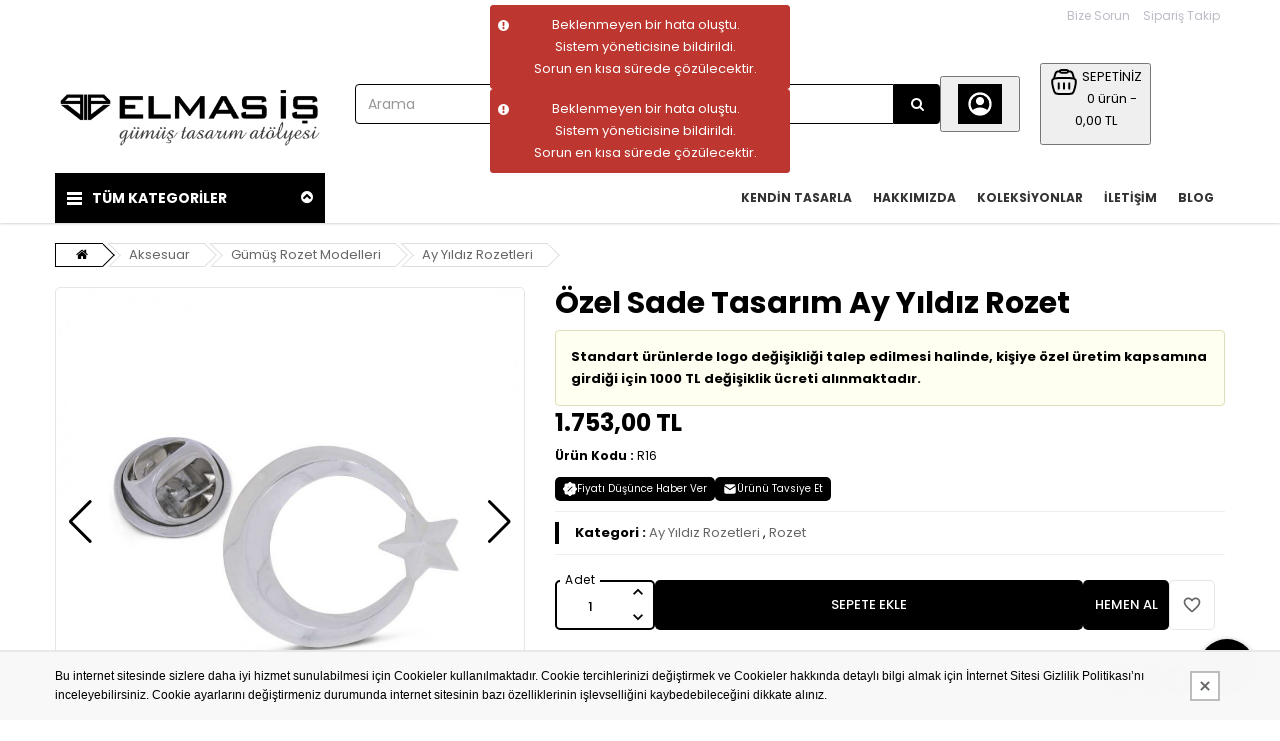

--- FILE ---
content_type: text/html; charset=UTF-8
request_url: https://elmasis.com.tr/urun/Ozel-Sade-Tasarim-Ay-Yildiz-Rozet/890
body_size: 37155
content:
<!DOCTYPE html>
<html lang="tr" class="pbl-urun   pbl-desktop "
style="">
<head>
	<title>Özel Sade Tasarım Ay Yıldız Rozet</title>
	<meta charset="utf-8">
    <meta name='title' content='Özel Sade Tasarım Ay Yıldız Rozet' />
    <meta name='keywords' content='rozet, rozet modelleri, rozet çeşitleri, ay yıldız rozet, ay yıldız rozetleri' />
    <meta name='description' content='Özel Sade Tasarım Ay Yıldız Rozet. 925 ayar gümüş rozet modellerine ömür boyu garantili olarak sahip olabilirsiniz. Üstelik ücretsiz kargo imkanı ile...' />
	<meta name="viewport" content="width=device-width, initial-scale=1.0, maximum-scale=1.0, user-scalable=no">
	<meta property="og:title" content="Özel Sade Tasarım Ay Yıldız Rozet" />
		<meta property="og:keywords" content="rozet, rozet modelleri, rozet çeşitleri, ay yıldız rozet, ay yıldız rozetleri" />
		<meta property="og:description" content="Özel Sade Tasarım Ay Yıldız Rozet. 925 ayar gümüş rozet modellerine ömür boyu garantili olarak sahip olabilirsiniz. Üstelik ücretsiz kargo imkanı ile..." />
		<meta property="og:url" content="https://elmasis.com.tr/urun/Ozel-Sade-Tasarim-Ay-Yildiz-Rozet/890" />
		<meta property="og:image" content="https://elmasis.com.tr/uploads/p/p/Ay-Yildiz-Rozet_1.jpg" />
		<meta itemprop="name" content="Özel Sade Tasarım Ay Yıldız Rozet" />
		<meta itemprop="description" content="Özel Sade Tasarım Ay Yıldız Rozet. 925 ayar gümüş rozet modellerine ömür boyu garantili olarak sahip olabilirsiniz. Üstelik ücretsiz kargo imkanı ile..." />
		<meta itemprop="image" content="https://elmasis.com.tr/uploads/p/p/Ay-Yildiz-Rozet_1.jpg" /><link rel="canonical" href="https://elmasis.com.tr/urun/Ozel-Sade-Tasarim-Ay-Yildiz-Rozet-890" />    <link rel="shortcut icon" href="https://elmasis.com.tr/uploads/p/o/mc0Tohwg8KWk.png?v=1694501870">
    <link href="https://fonts.googleapis.com/css?family=Poppins:400,500,700&display=swap&subset=latin-ext" rel="stylesheet">
	<link rel="stylesheet" type="text/css" href="https://elmasis.com.tr/public/tema10/font-awesome/css/font-awesome.min.css?v=5.4.74">
	<link rel="stylesheet" type="text/css" href="https://elmasis.com.tr/public/tema10/css/bootstrap-datetimepicker.min.css?v=5.4.74">
	<link rel="stylesheet" type="text/css" href="https://elmasis.com.tr/public/tema10/css/owl.carousel.css?v=5.4.74">
	<link rel="stylesheet" type="text/css" href="https://elmasis.com.tr/public/tema10/css/jquery-ui.min.css?v=5.4.74">
	<link rel="stylesheet" type="text/css" href="https://elmasis.com.tr/public/tema10/css/themecss/so_megamenu.css?v=5.4.74">
	<link rel="stylesheet" type="text/css" href="https://elmasis.com.tr/public/tema10/css/themecss/so-categories.css?v=5.4.74">
	<link rel="stylesheet" type="text/css" href="https://elmasis.com.tr/public/tema10/css/themecss/so-listing-tabs.css?v=5.4.74">
	<link rel="stylesheet" type="text/css" href="https://elmasis.com.tr/public/tema10/css/bootstrap/css/bootstrap.min.css?v=5.4.74">
	<link rel="stylesheet" type="text/css" href="https://elmasis.com.tr/public/tema10/css/themecss/lib.css?v=5.4.74">
	<link rel="stylesheet" type="text/css" href="https://elmasis.com.tr/public/tema10/css/swiper-bundle.min.css?v=5.4.74">
	<link rel="stylesheet" type="text/css" href="https://elmasis.com.tr/public/tema10/css/home2.css?v=5.4.74">
	<link rel="stylesheet" type="text/css" href="https://elmasis.com.tr/public/tema10/css/responsive.css?v=5.4.74">
	<link rel="stylesheet" type="text/css" href="https://elmasis.com.tr/public/tema10/css/pobol.css?v=5.4.74">
    	<link rel="stylesheet" type="text/css" href="https://elmasis.com.tr/public/tema10/css/mfb.css?v=5.4.74">
	    	<style>.uclu_v2 .kutular_dis .sag a:first-child{
    margin-bottom:0px !important;
}
.tm-dis.mobil{
    padding-bottom:30px !important;
}
.social-media-links a.pbl-social-pinterest, .social-media-links a.pbl-social-twitter{
    display:none;
}
.products-list.grid .product-layout .product-item-container{
    padding:0px;
}
.product-image-container > a > img{
    max-height:100%;
    width:100%;
    height:auto !important;
}
.product-image-container > a > img[src$=".gif"]{
    width:auto;
    margin-top:80px;
    margin-bottom:80px;
}
.products-list .product-layout .left-block .product-image-container, div.tab-slider .ltabs-items-container .ltabs-items .product-layout .left-block .product-image-container{
    padding:0px;
    height:auto !important;
    margin-bottom:0px !important;
}
.product-image-container a{
    width:100%;
}
.product-item-container .right-block{
    padding:15px 15px 0px 15px;
}
.products-list .product-layout .caption{
    margin-bottom:0px;
}
@media (max-width:992px){
    .navbar-logo img{
        max-height:38px;
        max-width:100%;
        margin-top:10px;
    }
}
ul.pc_checkboxes li a{
    padding:4px 4px;
    width:36px;
    height:36px;
    text-align:center;
}
ul.pc_checkboxes li img{
    max-height:100%;
}
.slider_insta_b_dis{
  margin: 0 !important;
  background-color: rgb(0 0 0 / 85%) !important;
  z-index: 9999 !important;
  height: 100vh !important;
  display: flex;
  align-items: center;
}
.pbl-product-card-item-image img {
    object-fit: cover !important;
    object-position: center;
}</style>	
		
	<style>
		:root{
			--renk1:#000000;
			--renk2:#000000;
		}
	</style>
	
	<script type="application/javascript">
    var site_url = "https://elmasis.com.tr/"; 
    var current_url = "https://elmasis.com.tr/urun/Ozel-Sade-Tasarim-Ay-Yildiz-Rozet/890";
    var return_url = "https://elmasis.com.tr/";
    var lang_arr = {
			js_mail_kayitli: 'Mail adresi sistemimizde kayıtlıdır.',
			js_mail_kayit_edildi: 'Mail adresiniz kaydedilmiştir. Teşekkür ederiz.',
			js_beklenmeyen_hata: 'Beklenmeyen bir hata oluştu. {br}Sistem yöneticisine bildirildi.{br}Sorun en kısa sürede çözülecektir.',
			js_karsilastir: 'Bu Ürünü Karşılaştır.',
			js_secili_karsilastir: 'Seçili Ürünleri Karşılaştır',
			js_max_urun: 'En fazla 4 tane ürün karşılaştırabilirsiniz.',
			js_secimleri_karsilastir: 'Seçimleri Karşılaştır',
			js_beklenmeyen_hata: 'Beklenmeyen bir hata oluştu. {br}Sistem yöneticisine bildirildi.{br}Sorun en kısa sürede çözülecektir.',
			js_ankete_katildiniz: 'Daha Önce Ankete Katıldınız',
			js_tesekkur: 'Teşekkür ederiz',
			js_cevap_sec: 'Cevap seçiniz',
			js_kelime_giriniz: 'Lütfen aramak istediğiniz kelimeyi giriniz.',
			js_en_az_harf: 'Aradığınız kelime en az 3 harfli olmalıdır.',
			js_secenekli_urun: 'Bu ürün seçenekli bir üründür.{br}Lütfen seçim yapınız.',
			js_urun_miktar: 'Ürün miktarını kontrol ediniz',
			js_sepete_eklendi: 'Ürün sepetinize eklendi',
			js_stok_yok: 'Üzgünüz. Bu üründen stokta kalmamıştır',
			js_stok_sadece: 'Üzgünüz. Bu üründen stokta sadece',
			js_adet_kalmistir: 'adet kamıştır',
			js_sepete_eklediniz: 'Bu ürünü daha önce sepetinize eklediniz.{br}Miktarı değiştirmek için lütfen alışverişinizi tamamlarken{br}sepetinizi güncelleyin.',
			js_secenekli_urun2: 'Bu seçenekli bir üründür.{br}Lütfen ürün detayından seçim yapınız.{br}Ürün sayfasına yönleniyorsunuz...',
			js_sepet_giris: 'Sepete eklemek için giriş yapmalısınız.{br}Giriş sayfasına yönleniyorsunuz...',
			js_hediye_ceki_kullandiniz: 'Hediye çeki kullandınız.{br}Bu yüzden indirimli ürünleri sepetinize ekleyemezsiniz.{br}Sepet sayfasına yönleniyorsunuz...',
			js_sepet_urun_yok: 'Sepetinizde ürün bulunmamaktadır',
			js_sepet_silinecek: 'Sepetinizdeki tüm ürünler silinecektir',
			js_sepet_silindi: 'Sepetteki tüm ürünler silindi',
			js_once_giris: 'Önce giriş yapmalısınız',
			js_gecerli_mail: 'Lütfen geçerli bir mail adresi giriniz',
			js_gun: 'Gün',
			js_saat: 'Saat',
			js_dakika: 'Dakika',
			js_saniye: 'Saniye',
			js_text_product: 'ürün',
			js_mail_required: 'Email giriniz',
			js_mail_invalid: 'Geçerli bir Email giriniz',
			js_pass_required: 'Şifre giriniz',
			js_pass_least: 'Şifre en az 6 karakterden oluşmalıdır',
			js_control_stok:  'Bu üründen stokta {0} adet var'
	};
    var js_configurations = {
			autocomplete_delay: 500,
			hide_basket_modal: 0,
			is_mobile: false,
			is_payment_page: false    };
    </script>
	
        	<script type="application/ld+json">
						{
						  "@context": "http://schema.org",
						  "@type": "WebSite",
						  "url":"https://elmasis.com.tr/",
						  "potentialAction":
						   {
						   "@type": "SearchAction",
						   "target": "https://elmasis.com.tr/arama?q={q}",
						   "query": "required",
						   "query-input":"required name=q"
						   }
						 }
						</script><script type="application/ld+json">
							 {
							  "@context": "https://schema.org/",
							  "@type": "Product",
							    "name": "Özel Sade Tasarım Ay Yıldız Rozet",
							    "image": "https://elmasis.com.tr/uploads/p/p/Ay-Yildiz-Rozet_1.jpg",
							    "description": "Özel Sade Tasarım Ay Yıldız Rozet
925 ayar gümüş olup ömür boyu garanti kapsamındadır. Talebinize göre ürünleriniz 10 ve 14 ayar sarı ve beyaz altın seçenekleri ile üretilmektedir.
Ürün Özellikleri• 925 ayar gümüşten üretilmiştir.• Tüm ürünlerimiz el işçiliği ile üretilmektedir.• Ömür boyu bakım ve onarım garantilidir.Tüm ay yıldız rozet modellerimizi buradan inceleyebilirsiniz.
Sitemizden Yaptığınız AlışverişlerdeSiparişinizin alınmasından itibaren teslim süremiz 7 iş günüdür. (Özel üretim ve el işçiliği ürünler için lütfen Müşteri Temsilcimiz ile görüşünüz.) Siparişiniz yapıldıktan sonra Türkiye’nin her noktasına anlaşmalı kargo şirketimiz ile 3 iş günü içerisinde teslim edilmektedir. Kargo ücreti firmamız tarafından karşılanmaktadır.
Kişiselleştirilmiş ürünlerde iade ve değişim yoktur.",
							    "sku": "R16",
							    "mpn": "",
							    "brand": {
							     "@type": "Brand",
							     "name": "Elmas İş"
							   },
							   "offers": {
							    "@type": "Offer",
							    "url": "https://elmasis.com.tr/urun/Ozel-Sade-Tasarim-Ay-Yildiz-Rozet-890","priceCurrency": "TRY","price": "1753.00",
							    "itemCondition": "https://schema.org/NewCondition",
							     "availability": "https://schema.org/InStock",
							    "seller": {
							      "@type": "Organization",
							       "name": "Elmas İş Gümüş Tasarım Atölyesi"
							    }
							   }
							 }
							</script>
    	
    
    
    
    <!-- Google tag (gtag.js) -->
<script async="" src="https://www.googletagmanager.com/gtag/js?id=G-DBJKCDR5JM" type="text/javascript"></script>
<script type="text/javascript"><!--//--><![CDATA[//><!--
window.dataLayer = window.dataLayer || [];
  function gtag(){dataLayer.push(arguments);}
  gtag('js', new Date());

  gtag('config', 'G-DBJKCDR5JM');
//--><!]]></script>


<!-- Google Tag Manager -->
<script type="text/javascript"><!--//--><![CDATA[//><!--
(function(w,d,s,l,i){w[l]=w[l]||[];w[l].push({'gtm.start':
new Date().getTime(),event:'gtm.js'});var f=d.getElementsByTagName(s)[0],
j=d.createElement(s),dl=l!='dataLayer'?'&l='+l:'';j.async=true;j.src=
'https://www.googletagmanager.com/gtm.js?id='+i+dl;f.parentNode.insertBefore(j,f);
})(window,document,'script','dataLayer','GTM-KN8PNV6');
//--><!]]></script>
<!-- End Google Tag Manager -->

<!-- Meta Pixel Code -->
<script type="text/javascript"><!--//--><![CDATA[//><!--
!function(f,b,e,v,n,t,s)
{if(f.fbq)return;n=f.fbq=function(){n.callMethod?
n.callMethod.apply(n,arguments):n.queue.push(arguments)};
if(!f._fbq)f._fbq=n;n.push=n;n.loaded=!0;n.version='2.0';
n.queue=[];t=b.createElement(e);t.async=!0;
t.src=v;s=b.getElementsByTagName(e)[0];
s.parentNode.insertBefore(t,s)}(window, document,'script',
'https://connect.facebook.net/en_US/fbevents.js');
fbq('init', '746623179105169');
fbq('track', 'PageView');
//--><!]]></script>
<noscript><img height="1" width="1" style="display:none"
src="https://www.facebook.com/tr?id=746623179105169&ev=PageView&noscript=1"
/></noscript>
<!-- End Meta Pixel Code -->


<script id="mcjs" type="text/javascript"><!--//--><![CDATA[//><!--
!function(c,h,i,m,p){m=c.createElement(h),p=c.getElementsByTagName(h)[0],m.async=1,m.src=i,p.parentNode.insertBefore(m,p)}(document,"script","https://chimpstatic.com/mcjs-connected/js/users/43aa2b316608ba2974c571e21/4ca456ea2326b3779149a8991.js");
//--><!]]></script>

<script defer="defer" src="https://cdn.iyosa.com/src/iyosa.js" type="text/javascript"></script>
    
    <script>
        function _hookPixelAddBasket(product_detail,count) {
    	fbq("track", "AddToCart", {
			        content_name: product_detail.name,
			        content_category: product_detail.cname,
			        content_ids: [product_detail.id],
				  	content_type: "product",
				  	value: product_detail.lastprice["3"],
				  	currency: "TRY"
			      });
    }
    function _hookPixelAddFavorite(productid) {
    	fbq("track", "AddToWishlist", {
					"content_ids": [productid],
					"content_type": "product",
					});
    }
            function _hookGtagAddBasket(product_detail) {
    	gtag("event",  "add_to_cart",  {
    		  "currency": "TRY",
    		  "value": product_detail.lastprice["3"],
    		  "items": [{
    		    "id": product_detail.id,
    		    "name": product_detail.name,
    		    "price": product_detail.lastprice["3"],
    		    "brand": product_detail.bname,
    		    "category": product_detail.cname,
    		    "list_position": 0
    		  }]
    		});
dataLayer.push({ ecommerce: null });
								dataLayer.push({
								  "event": "add_to_cart",
								  "ecommerce": {
									value: product_detail["gtm_totalprice"],
								    "items": [
								    {
								      "item_id": product_detail.id,
								      "item_name": product_detail.name,
								      "index": product_detail.pidx,
								      "item_brand": product_detail.bname,
								      item_category: product_detail.cname,
								      price: product_detail["gtm_price"],
								      quantity: product_detail["gtm_totalcount"]
								    }
								    ]
								  }
								});
    }
            function _hookGtagUpdateBasket(paramObj) {
    	

				if(typeof dataLayer !== "undefined") {
					for (var i = 0; i < dataLayer.length; i++) {
						if (dataLayer[i].event === "add_to_cart") {
							for (var j = 0; j < dataLayer[i].ecommerce.items.length; j++) {
								if (dataLayer[i].ecommerce.items[j].item_id == paramObj.pid) {
									dataLayer[i].ecommerce.items[j].quantity = paramObj.count;
									break;
								}
							}
							break;
						}
					}
				}
    }
    
	
    </script>
    
</head>

<body>

    <!-- Google Tag Manager (noscript) -->
<noscript><iframe src="https://www.googletagmanager.com/ns.html?id=GTM-KN8PNV6"
height="0" width="0" style="display:none;visibility:hidden"></iframe></noscript>
<!-- End Google Tag Manager (noscript) -->


<script type="text/javascript"><!--//--><![CDATA[//><!--
window.onload = function () {
        if($(".dropdown-menu.uye_menu li").length > 5) { 
            var clonedElement = $(".dropdown-menu.uye_menu li:nth-child(2)").clone();
                clonedElement.find('a').attr('href', 'https://tasarla.elmasis.com.tr/tasarimlarim');
                clonedElement.find('a').attr('target', '_blank');
                clonedElement.find('a').text("Tasarımlarım");
                clonedElement.removeClass('active');
                $(".dropdown-menu.uye_menu li:first").after(clonedElement);
            
                clonedElement = $("#cat_accordion li:nth-child(2)").clone();
                clonedElement.find('a').attr('href', 'https://tasarla.elmasis.com.tr/tasarimlarim');
                clonedElement.find('a').attr('target', '_blank');
                clonedElement.find('a').contents().filter(function() {
                    return this.nodeType === 3 && $.trim(this.nodeValue) === "Alışveriş Sepetim"; // Node type 3 is a text node
                }).replaceWith(" Tasarımlarım");
                clonedElement.find('i.fa-shopping-cart').removeClass('fa-shopping-cart').addClass('fa-pencil');
                // clonedElement.find('a').text("Tasarımlarım");
            $("#cat_accordion li:first").after(clonedElement);
        }
    };
//--><!]]></script>


    <div class="wrapper-full banners-effect-1">
	<header id="header" class="variantleft type_8">
		<div class="header-top hidden-xs hidden-sm">
			<div class="container">
				
				<div class="row">
					<div class="header-top-right collapsed-block text-right  col-sm-12 col-xs-12 compact-hidden">
						<div class="tabBlock" id="TabBlock-1">
						<ul class="top-link list-inline">
																					<li class="wishlist"><a data-toggle="modal" data-target="#bize_sorun" data-toggle="tooltip"  class="top-link-wishlist" title="Bize Sorun">Bize Sorun</a></li>	
							<li class="wishlist"><a href="https://elmasis.com.tr/siparis-takip" class="top-link-wishlist">Sipariş Takip</a></li>	
							</ul>
														
														
						</div>
					</div>
				</div>
				
			</div>
		</div>
		<div class="header-center">
			<div class="container">
				<div class="row">
					<div class="navbar-logo col-md-3 col-sm-12 col-xs-12 desktop_logo">
						<a href="https://elmasis.com.tr/"><img src="https://elmasis.com.tr/uploads/p/o/qOyUFhMtSWR2.png?v=1694501870" title="Özel Sade Tasarım Ay Yıldız Rozet" alt="Özel Sade Tasarım Ay Yıldız Rozet"></a>
					</div>
					<div class="navbar-logo col-md-3 col-sm-12 col-xs-12 mobil_logo">
						<a href="https://elmasis.com.tr/"><img src="https://elmasis.com.tr/uploads/p/o/yioCwvW1Y7ks.png?v=1694501870" title="Özel Sade Tasarım Ay Yıldız Rozet" alt="Özel Sade Tasarım Ay Yıldız Rozet"></a>
					</div>
					<div class="navbar-header" id="show-verticalmenu">
						<i class="fa fa-bars" data-toggle="collapse" aria-hidden="true"></i>
					</div>
					<div class="phone-contact col-md-1 shopping_cart pbl-new-header-action-item-user">
														<button class="top_cart">
								<div class="inner-info"><svg xmlns="http://www.w3.org/2000/svg" width="32" height="32" viewBox="0 0 24 24"><path fill="currentColor" d="M5.85 17.1q1.275-.975 2.85-1.538T12 15q1.725 0 3.3.563t2.85 1.537q.875-1.025 1.363-2.325T20 12q0-3.325-2.337-5.663T12 4Q8.675 4 6.337 6.337T4 12q0 1.475.488 2.775T5.85 17.1ZM12 13q-1.475 0-2.488-1.012T8.5 9.5q0-1.475 1.012-2.488T12 6q1.475 0 2.488 1.012T15.5 9.5q0 1.475-1.012 2.488T12 13Zm0 9q-2.075 0-3.9-.788t-3.175-2.137q-1.35-1.35-2.137-3.175T2 12q0-2.075.788-3.9t2.137-3.175q1.35-1.35 3.175-2.137T12 2q2.075 0 3.9.788t3.175 2.137q1.35 1.35 2.138 3.175T22 12q0 2.075-.788 3.9t-2.137 3.175q-1.35 1.35-3.175 2.138T12 22Z"/></svg></div>
							</button>
												</div>
					<div class="col-lg-2 col-md-3 col-sm-4 col-xs-12 shopping_cart pull-right pbl-new-header-action-item-basket">
						<div class="btn-group btn-shopping-cart">
							<button class="top_cart">
    							<div class="sepet_sayi visible-xs">0</div>
    							<div class="shopcart">
    								<span class="handle pull-left"><svg xmlns="http://www.w3.org/2000/svg" width="32" height="32" viewBox="0 0 24 24"><g fill="none" stroke="currentColor" stroke-width="1.5"><path d="M3.864 16.455c-.858-3.432-1.287-5.147-.386-6.301C4.378 9 6.148 9 9.685 9h4.63c3.538 0 5.306 0 6.207 1.154c.901 1.153.472 2.87-.386 6.301c-.546 2.183-.818 3.274-1.632 3.91c-.814.635-1.939.635-4.189.635h-4.63c-2.25 0-3.375 0-4.189-.635c-.814-.636-1.087-1.727-1.632-3.91Z"/><path d="m19.5 9.5l-.71-2.605c-.274-1.005-.411-1.507-.692-1.886A2.5 2.5 0 0 0 17 4.172C16.56 4 16.04 4 15 4M4.5 9.5l.71-2.605c.274-1.005.411-1.507.692-1.886A2.5 2.5 0 0 1 7 4.172C7.44 4 7.96 4 9 4"/><path d="M9 4a1 1 0 0 1 1-1h4a1 1 0 1 1 0 2h-4a1 1 0 0 1-1-1Z"/><path stroke-linecap="round" stroke-linejoin="round" d="M8 13v4m8-4v4m-4-4v4"/></g></svg></span>
    								<span class="title hidden-xs">SEPETİNİZ</span>
    								<p class="text-shopping-cart cart-total-full hidden-xs">0 ürün - 0,00 TL </p>
    							</div>
							</button>
						</div>
					</div>
					<div id="sosearchpro" class="col-md-6 col-sm-7 search-pro nav-down">
						<form id="searchform" action="https://elmasis.com.tr/arama" method="get" onsubmit="return manualSearch()">
							<div id="search0" class="search input-group pbl-new-header-right-search-box">
								<input autocomplete="off" class="autosearch-input form-control arama" type="text" name="q" id="q" placeholder="Arama"" >
								<span class="input-group-btn"><button type="submit" class="button-search btn btn-primary" aria-label="Arama"><i class="fa fa-search"></i></button></span>
																<div class="pbl-new-header-right-search-result">
                                    <div class="pbl-new-header-right-search-result-close"><span>Kapat</span><svg xmlns="http://www.w3.org/2000/svg" width="32" height="32" viewBox="0 0 24 24"><path fill="none" stroke="currentColor" stroke-linecap="round" stroke-linejoin="round" stroke-width="1.5" d="M17 7L7 17M7 7l10 10"></path></svg></div>
                                    <div class="pbl-new-header-right-search-result-left-side"></div>
                                    <div class="pbl-new-header-right-search-result-right-side"></div>
                                </div>
							</div>
						</form>
					</div>
				</div>
			</div>
		</div>
		<div class="new-mobile-menu-panel m">
			<div class="new-mobile-menu">
				<div class="new-mobile-menu-header">
					<div class="menu-bar"><div class="menu-bar-line"></div></div>
					<div class="menu-title">Kategoriler</div>
					<div class="close-button"></div>
				</div>
				<div class="new-mobile-menu-body">
					<div class="new-mobile-menu-body-menu">
						<ul class="mobile-step-1">
						
																					                                             
									 
																														<li><span><a href="https://elmasis.com.tr/kategori/Kendin-Tasarla-264">Kendin Tasarla</a></span></li>
										                                    
								                                        
						                                             
									                                        
						                                             
									 
																				  
										<li><span>Koleksiyonlar</span>
											<ul class="mobile-step-2">
												<div class="new-mobile-menu-header back-step">
													<div class="menu-title">Koleksiyonlar</div>
													<div class="back-button"></div>
												</div>
												
																																												
																<li><span class="arroww">Fatih Sultan Mehmed Koleksiyonu</span>
																<ul class="mobile-step-3">
																
																																	<li><span><a href="https://elmasis.com.tr/kategori/Yuzuk-273">Yüzük</a></span></li>
																																	<li><span><a href="https://elmasis.com.tr/kategori/Kolye-274">Kolye</a></span></li>
																																	<li><span><a href="https://elmasis.com.tr/kategori/Bileklik-275">Bileklik</a></span></li>
																 
																	<li class="new-menu-tumunu-gor"><span><a href="https://elmasis.com.tr/kategori/Fatih-Sultan-Mehmed-Koleksiyonu-272">Tümünü Gör</a></span></li>
																</ul>
																</li>
																																																																											
																<li><span class="arroww">Kurt Koleksiyonu</span>
																<ul class="mobile-step-3">
																
																																	<li><span><a href="https://elmasis.com.tr/kategori/Yuzuk-297">Yüzük</a></span></li>
																																	<li><span><a href="https://elmasis.com.tr/kategori/Kolye-298">Kolye</a></span></li>
																																	<li><span><a href="https://elmasis.com.tr/kategori/Rozet-299">Rozet</a></span></li>
																																	<li><span><a href="https://elmasis.com.tr/kategori/Kol-Dugmesi-301">Kol Düğmesi</a></span></li>
																 
																	<li class="new-menu-tumunu-gor"><span><a href="https://elmasis.com.tr/kategori/Kurt-Koleksiyonu-296">Tümünü Gör</a></span></li>
																</ul>
																</li>
																																																																											
																<li><span class="arroww">Burç Koleksiyonu</span>
																<ul class="mobile-step-3">
																
																																	<li><span><a href="https://elmasis.com.tr/kategori/Kupe-268">Küpe</a></span></li>
																																	<li><span><a href="https://elmasis.com.tr/kategori/Yuzuk-226">Yüzük</a></span></li>
																																	<li><span><a href="https://elmasis.com.tr/kategori/Kolye-227">Kolye</a></span></li>
																																	<li><span><a href="https://elmasis.com.tr/kategori/Bileklik-228">Bileklik</a></span></li>
																																	<li><span><a href="https://elmasis.com.tr/kategori/Kupe-229">Küpe</a></span></li>
																																	<li><span><a href="https://elmasis.com.tr/kategori/Kol-Dugmesi-243">Kol Düğmesi</a></span></li>
																 
																	<li class="new-menu-tumunu-gor"><span><a href="https://elmasis.com.tr/kategori/Burc-Koleksiyonu-214">Tümünü Gör</a></span></li>
																</ul>
																</li>
																																																																											
																<li><span class="arroww">Harf Koleksiyonu</span>
																<ul class="mobile-step-3">
																
																																	<li><span><a href="https://elmasis.com.tr/kategori/Yuzuk-230">Yüzük</a></span></li>
																																	<li><span><a href="https://elmasis.com.tr/kategori/Kolye-231">Kolye</a></span></li>
																																	<li><span><a href="https://elmasis.com.tr/kategori/Bileklik-232">Bileklik</a></span></li>
																 
																	<li class="new-menu-tumunu-gor"><span><a href="https://elmasis.com.tr/kategori/Harf-Koleksiyonu-215">Tümünü Gör</a></span></li>
																</ul>
																</li>
																																																																											
																<li><span class="arroww">Fotoğraf Koleksiyonu</span>
																<ul class="mobile-step-3">
																
																																	<li><span><a href="https://elmasis.com.tr/kategori/Yuzuk-233">Yüzük</a></span></li>
																																	<li><span><a href="https://elmasis.com.tr/kategori/Kolye-234">Kolye</a></span></li>
																																	<li><span><a href="https://elmasis.com.tr/kategori/Bileklik-235">Bileklik</a></span></li>
																 
																	<li class="new-menu-tumunu-gor"><span><a href="https://elmasis.com.tr/kategori/Fotograf-Koleksiyonu-216">Tümünü Gör</a></span></li>
																</ul>
																</li>
																																																																											
																<li><span class="arroww">Hz. Ali Koleksiyonu</span>
																<ul class="mobile-step-3">
																
																																	<li><span><a href="https://elmasis.com.tr/kategori/Yuzuk-236">Yüzük</a></span></li>
																																	<li><span><a href="https://elmasis.com.tr/kategori/Kolye-237">Kolye</a></span></li>
																																	<li><span><a href="https://elmasis.com.tr/kategori/Bileklik-238">Bileklik</a></span></li>
																 
																	<li class="new-menu-tumunu-gor"><span><a href="https://elmasis.com.tr/kategori/Hz-Ali-Koleksiyonu-217">Tümünü Gör</a></span></li>
																</ul>
																</li>
																																																																											
																<li><span class="arroww">Mührü Süleyman Koleksiyonu</span>
																<ul class="mobile-step-3">
																
																																	<li><span><a href="https://elmasis.com.tr/kategori/Yuzuk-239">Yüzük</a></span></li>
																																	<li><span><a href="https://elmasis.com.tr/kategori/Kolye-240">Kolye</a></span></li>
																																	<li><span><a href="https://elmasis.com.tr/kategori/Bileklik-241">Bileklik</a></span></li>
																 
																	<li class="new-menu-tumunu-gor"><span><a href="https://elmasis.com.tr/kategori/Muhru-Suleyman-Koleksiyonu-218">Tümünü Gör</a></span></li>
																</ul>
																</li>
																																																																											
																<li><span class="arroww">Kuru Kafa Koleksiyonu</span>
																<ul class="mobile-step-3">
																
																																	<li><span><a href="https://elmasis.com.tr/kategori/Yuzuk-265">Yüzük</a></span></li>
																																	<li><span><a href="https://elmasis.com.tr/kategori/Bileklik-266">Bileklik</a></span></li>
																																	<li><span><a href="https://elmasis.com.tr/kategori/Kolye-267">Kolye</a></span></li>
																 
																	<li class="new-menu-tumunu-gor"><span><a href="https://elmasis.com.tr/kategori/Kuru-Kafa-Koleksiyonu-219">Tümünü Gör</a></span></li>
																</ul>
																</li>
																																																																											
																<li><span class="arroww">Osmanlı Koleksiyonu</span>
																<ul class="mobile-step-3">
																
																																	<li><span><a href="https://elmasis.com.tr/kategori/Yuzuk-244">Yüzük</a></span></li>
																																	<li><span><a href="https://elmasis.com.tr/kategori/Kolye-245">Kolye</a></span></li>
																																	<li><span><a href="https://elmasis.com.tr/kategori/Kol-Dugmesi-246">Kol Düğmesi</a></span></li>
																 
																	<li class="new-menu-tumunu-gor"><span><a href="https://elmasis.com.tr/kategori/Osmanli-Koleksiyonu-220">Tümünü Gör</a></span></li>
																</ul>
																</li>
																																																																											
																<li><span class="arroww">Ay Yıldız Koleksiyonu</span>
																<ul class="mobile-step-3">
																
																																	<li><span><a href="https://elmasis.com.tr/kategori/Yuzuk-247">Yüzük</a></span></li>
																																	<li><span><a href="https://elmasis.com.tr/kategori/Kolye-248">Kolye</a></span></li>
																																	<li><span><a href="https://elmasis.com.tr/kategori/Bileklik-249">Bileklik</a></span></li>
																																	<li><span><a href="https://elmasis.com.tr/kategori/Kol-Dugmesi-250">Kol Düğmesi</a></span></li>
																																	<li><span><a href="https://elmasis.com.tr/kategori/Rozet-251">Rozet</a></span></li>
																 
																	<li class="new-menu-tumunu-gor"><span><a href="https://elmasis.com.tr/kategori/Ay-Yildiz-Koleksiyonu-221">Tümünü Gör</a></span></li>
																</ul>
																</li>
																																																																											
																<li><span class="arroww">Bitcoin Koleksiyonu</span>
																<ul class="mobile-step-3">
																
																																	<li><span><a href="https://elmasis.com.tr/kategori/Yuzuk-252">Yüzük</a></span></li>
																																	<li><span><a href="https://elmasis.com.tr/kategori/Kolye-253">Kolye</a></span></li>
																																	<li><span><a href="https://elmasis.com.tr/kategori/Bileklik-254">Bileklik</a></span></li>
																																	<li><span><a href="https://elmasis.com.tr/kategori/Kol-Dugmesi-255">Kol Düğmesi</a></span></li>
																 
																	<li class="new-menu-tumunu-gor"><span><a href="https://elmasis.com.tr/kategori/Bitcoin-Koleksiyonu-222">Tümünü Gör</a></span></li>
																</ul>
																</li>
																																																																											
																<li><span class="arroww">Atatürk Koleksiyonu</span>
																<ul class="mobile-step-3">
																
																																	<li><span><a href="https://elmasis.com.tr/kategori/Yuzuk-256">Yüzük</a></span></li>
																																	<li><span><a href="https://elmasis.com.tr/kategori/Rozet-302">Rozet</a></span></li>
																																	<li><span><a href="https://elmasis.com.tr/kategori/Kolye-257">Kolye</a></span></li>
																																	<li><span><a href="https://elmasis.com.tr/kategori/Bileklik-258">Bileklik</a></span></li>
																																	<li><span><a href="https://elmasis.com.tr/kategori/Kol-Dugmesi-259">Kol Düğmesi</a></span></li>
																 
																	<li class="new-menu-tumunu-gor"><span><a href="https://elmasis.com.tr/kategori/Ataturk-Koleksiyonu-223">Tümünü Gör</a></span></li>
																</ul>
																</li>
																																																																											
																<li><span class="arroww">Gümüş Erkek Koleksiyonu</span>
																<ul class="mobile-step-3">
																
																																	<li><span><a href="https://elmasis.com.tr/kategori/Yuzuk-269">Yüzük</a></span></li>
																																	<li><span><a href="https://elmasis.com.tr/kategori/Kolye-270">Kolye</a></span></li>
																																	<li><span><a href="https://elmasis.com.tr/kategori/Bileklik-271">Bileklik</a></span></li>
																 
																	<li class="new-menu-tumunu-gor"><span><a href="https://elmasis.com.tr/kategori/Gumus-Erkek-Koleksiyonu-224">Tümünü Gör</a></span></li>
																</ul>
																</li>
																																																																											
																<li><span class="arroww">Cumhurbaşkanlığı Koleksiyonu</span>
																<ul class="mobile-step-3">
																
																																	<li><span><a href="https://elmasis.com.tr/kategori/Yuzuk-260">Yüzük</a></span></li>
																																	<li><span><a href="https://elmasis.com.tr/kategori/Kolye-261">Kolye</a></span></li>
																																	<li><span><a href="https://elmasis.com.tr/kategori/Bileklik-262">Bileklik</a></span></li>
																																	<li><span><a href="https://elmasis.com.tr/kategori/Kol-Dugmesi-263">Kol Düğmesi</a></span></li>
																 
																	<li class="new-menu-tumunu-gor"><span><a href="https://elmasis.com.tr/kategori/Cumhurbaskanligi-Koleksiyonu-225">Tümünü Gör</a></span></li>
																</ul>
																</li>
																																																							<li class="new-menu-tumunu-gor"><span><a href="https://elmasis.com.tr/kategori/Koleksiyonlar-212">Tümünü Gör</a></span></li>
											</ul>
										</li>
										                                    
								                                        
						                                             
									 
																				  
										<li><span>Anı Yüzükleri</span>
											<ul class="mobile-step-2">
												<div class="new-mobile-menu-header back-step">
													<div class="menu-title">Anı Yüzükleri</div>
													<div class="back-button"></div>
												</div>
												
																																												
																<li><span class="arroww">Asker Yüzükleri</span>
																<ul class="mobile-step-3">
																
																																	<li><span><a href="https://elmasis.com.tr/kategori/Kara-Harp-Okulu-Yuzukleri-56">Kara Harp Okulu Yüzükleri</a></span></li>
																																	<li><span><a href="https://elmasis.com.tr/kategori/Milli-Savunma-Universitesi-Yuzukleri-76">Milli Savunma Üniversitesi Yüzükleri</a></span></li>
																																	<li><span><a href="https://elmasis.com.tr/kategori/Kara-Kuvvetleri-Yuzukleri-57">Kara Kuvvetleri Yüzükleri</a></span></li>
																																	<li><span><a href="https://elmasis.com.tr/kategori/Turk-Silahli-Kuvvetleri-Yuzukleri-73">Türk Silahlı Kuvvetleri Yüzükleri</a></span></li>
																																	<li><span><a href="https://elmasis.com.tr/kategori/Deniz-Harp-Okulu-Yuzukleri-58">Deniz Harp Okulu Yüzükleri</a></span></li>
																																	<li><span><a href="https://elmasis.com.tr/kategori/Deniz-Kuvvetleri-Yuzukleri-59">Deniz Kuvvetleri Yüzükleri</a></span></li>
																																	<li><span><a href="https://elmasis.com.tr/kategori/Hava-Harp-Okulu-Yuzukleri-60">Hava Harp Okulu Yüzükleri</a></span></li>
																																	<li><span><a href="https://elmasis.com.tr/kategori/Hava-Kuvvetleri-Yuzukleri-61">Hava Kuvvetleri Yüzükleri</a></span></li>
																																	<li><span><a href="https://elmasis.com.tr/kategori/Jandarma-Yuzukleri-63">Jandarma Yüzükleri</a></span></li>
																																	<li><span><a href="https://elmasis.com.tr/kategori/Jandarma-ve-Sahil-Guvenlik-Akademisi-Yuzukleri-210">Jandarma ve Sahil Güvenlik Akademisi Yüzükleri</a></span></li>
																																	<li><span><a href="https://elmasis.com.tr/kategori/Sahil-Guvenlik-Yuzukleri-74">Sahil Güvenlik Yüzükleri</a></span></li>
																																	<li><span><a href="https://elmasis.com.tr/kategori/Ozel-Kuvvetler-Yuzukleri-62">Özel Kuvvetler Yüzükleri</a></span></li>
																																	<li><span><a href="https://elmasis.com.tr/kategori/Komando-Yuzukleri-78">Komando Yüzükleri</a></span></li>
																																	<li><span><a href="https://elmasis.com.tr/kategori/Terorle-Mucadele-Yuzukleri-105">Terörle Mücadele Yüzükleri</a></span></li>
																																	<li><span><a href="https://elmasis.com.tr/kategori/GATA-Devre-Yuzukleri-79">GATA Devre Yüzükleri</a></span></li>
																																	<li><span><a href="https://elmasis.com.tr/kategori/Deniz-Askeri-Lisesi-Yuzukleri-83">Deniz Askeri Lisesi Yüzükleri</a></span></li>
																																	<li><span><a href="https://elmasis.com.tr/kategori/Isiklar-Askeri-Lisesi-Yuzukleri-84">Işıklar Askeri Lisesi Yüzükleri</a></span></li>
																																	<li><span><a href="https://elmasis.com.tr/kategori/Kuleli-Askeri-Lisesi-Yuzukleri-85">Kuleli Askeri Lisesi Yüzükleri</a></span></li>
																																	<li><span><a href="https://elmasis.com.tr/kategori/Maltepe-Askeri-Lisesi-Yuzukleri-86">Maltepe Askeri Lisesi Yüzükleri</a></span></li>
																																	<li><span><a href="https://elmasis.com.tr/kategori/Azerbaycan-Yuzukleri-87">Azerbaycan Yüzükleri</a></span></li>
																																	<li><span><a href="https://elmasis.com.tr/kategori/Kosova-Yuzukleri-159">Kosova Yüzükleri</a></span></li>
																																	<li><span><a href="https://elmasis.com.tr/kategori/Kazakistan-Yuzukleri-171">Kazakistan Yüzükleri</a></span></li>
																																	<li><span><a href="https://elmasis.com.tr/kategori/Guvenlik-Kuvvetleri-Komutanligi-Yuzukleri-185">Güvenlik Kuvvetleri Komutanlığı Yüzükleri</a></span></li>
																																	<li><span><a href="https://elmasis.com.tr/kategori/Asker-Devre-Yuzukleri-77">Asker Devre Yüzükleri</a></span></li>
																																	<li><span><a href="https://elmasis.com.tr/kategori/Kara-Harp-Akademisi-Yuzukleri-80">Kara Harp Akademisi Yüzükleri</a></span></li>
																																	<li><span><a href="https://elmasis.com.tr/kategori/Deniz-Harp-Akademisi-Yuzukleri-81">Deniz Harp Akademisi Yüzükleri</a></span></li>
																																	<li><span><a href="https://elmasis.com.tr/kategori/Hava-Harp-Akademisi-Yuzukleri-82">Hava Harp Akademisi Yüzükleri</a></span></li>
																 
																	<li class="new-menu-tumunu-gor"><span><a href="https://elmasis.com.tr/kategori/Asker-Yuzukleri-2">Tümünü Gör</a></span></li>
																</ul>
																</li>
																																																																											
																<li><span class="arroww">Polis Yüzük Modelleri</span>
																<ul class="mobile-step-3">
																
																																	<li><span><a href="https://elmasis.com.tr/kategori/Polis-Akademisi-Yuzukleri-88">Polis Akademisi Yüzükleri</a></span></li>
																																	<li><span><a href="https://elmasis.com.tr/kategori/Polis-Ani-Yuzukleri-92">Polis Anı Yüzükleri</a></span></li>
																																	<li><span><a href="https://elmasis.com.tr/kategori/Polis-Ozel-Harekat-Yuzukleri-91">Polis Özel Harekat Yüzükleri</a></span></li>
																																	<li><span><a href="https://elmasis.com.tr/kategori/Polis-Koleji-Yuzukleri-90">Polis Koleji Yüzükleri</a></span></li>
																																	<li><span><a href="https://elmasis.com.tr/kategori/Bekci-Yuzukleri-89">Bekçi Yüzükleri</a></span></li>
																 
																	<li class="new-menu-tumunu-gor"><span><a href="https://elmasis.com.tr/kategori/Polis-Yuzuk-Modelleri-3">Tümünü Gör</a></span></li>
																</ul>
																</li>
																																																																											
																<li><span class="arroww">Okul Mezuniyet Yüzükleri</span>
																<ul class="mobile-step-3">
																
																																	<li><span><a href="https://elmasis.com.tr/kategori/Lise-Yuzukleri-93">Lise Yüzükleri</a></span></li>
																																	<li><span><a href="https://elmasis.com.tr/kategori/Lise-Kolej-Yuzukleri-94">Lise &amp; Kolej Yüzükleri</a></span></li>
																																	<li><span><a href="https://elmasis.com.tr/kategori/Universite-Yuzukleri-95">Üniversite Yüzükleri</a></span></li>
																 
																	<li class="new-menu-tumunu-gor"><span><a href="https://elmasis.com.tr/kategori/Okul-Mezuniyet-Yuzukleri-27">Tümünü Gör</a></span></li>
																</ul>
																</li>
																																																																											
																<li><span class="arroww">Kurum - Dernek Yüzükleri</span>
																<ul class="mobile-step-3">
																
																																	<li><span><a href="https://elmasis.com.tr/kategori/Ozel-Guvenlik-Yuzuk-Modelleri-157">Özel Güvenlik Yüzük Modelleri</a></span></li>
																 
																	<li class="new-menu-tumunu-gor"><span><a href="https://elmasis.com.tr/kategori/Kurum-Dernek-Yuzukleri-96">Tümünü Gör</a></span></li>
																</ul>
																</li>
																																																																																										<li onclick="location.href='https://elmasis.com.tr/kategori/Hobi-Yuzukleri-202'"><span>Hobi Yüzükleri</span></li>
																																																							<li class="new-menu-tumunu-gor"><span><a href="https://elmasis.com.tr/kategori/Ani-Yuzukleri-169">Tümünü Gör</a></span></li>
											</ul>
										</li>
										                                    
								                                        
						                                             
									 
																				  
										<li><span>Gümüş Yüzükler</span>
											<ul class="mobile-step-2">
												<div class="new-mobile-menu-header back-step">
													<div class="menu-title">Gümüş Yüzükler</div>
													<div class="back-button"></div>
												</div>
												
																																												
																<li><span class="arroww">Gümüş Erkek Yüzükleri</span>
																<ul class="mobile-step-3">
																
																																	<li><span><a href="https://elmasis.com.tr/kategori/Tassiz-Gumus-Yuzukler-26">Taşsız Gümüş Yüzükler</a></span></li>
																																	<li><span><a href="https://elmasis.com.tr/kategori/El-Yapimi-Yuzuk-Modelleri-170">El Yapımı Yüzük Modelleri</a></span></li>
																																	<li><span><a href="https://elmasis.com.tr/kategori/Mineli-Gumus-Erkek-Yuzuk-Modelleri-120">Mineli Gümüş Erkek Yüzük Modelleri</a></span></li>
																																	<li><span><a href="https://elmasis.com.tr/kategori/El-Isciligi-Gumus-Yuzukler-119">El İşçiliği Gümüş Yüzükler</a></span></li>
																 
																	<li class="new-menu-tumunu-gor"><span><a href="https://elmasis.com.tr/kategori/Gumus-Erkek-Yuzukleri-5">Tümünü Gör</a></span></li>
																</ul>
																</li>
																																																																																										<li onclick="location.href='https://elmasis.com.tr/kategori/Yakut-Yuzukleri-294'"><span>Yakut Yüzükleri</span></li>
																																																																																										<li onclick="location.href='https://elmasis.com.tr/kategori/Kurt-Yuzuk-Modelleri-300'"><span>Kurt Yüzük Modelleri</span></li>
																																																																																										<li onclick="location.href='https://elmasis.com.tr/kategori/Tasli-Yuzuk-Modelleri-111'"><span>Taşlı Yüzük Modelleri</span></li>
																																																																											
																<li><span class="arroww">Gümüş Akik Yüzükler</span>
																<ul class="mobile-step-3">
																
																																	<li><span><a href="https://elmasis.com.tr/kategori/Kirmizi-Akik-Yuzukler-277">Kırmızı Akik Yüzükler</a></span></li>
																																	<li><span><a href="https://elmasis.com.tr/kategori/Siyah-Akik-Yuzukler-295">Siyah Akik Yüzükler</a></span></li>
																																	<li><span><a href="https://elmasis.com.tr/kategori/Yesil-Akik-Yuzukler-278">Yeşil Akik Yüzükler</a></span></li>
																																	<li><span><a href="https://elmasis.com.tr/kategori/Sari-Akik-Yuzukler-285">Sarı Akik Yüzükler</a></span></li>
																 
																	<li class="new-menu-tumunu-gor"><span><a href="https://elmasis.com.tr/kategori/Gumus-Akik-Yuzukler-276">Tümünü Gör</a></span></li>
																</ul>
																</li>
																																																																																										<li onclick="location.href='https://elmasis.com.tr/kategori/Oniks-Yuzukler-279'"><span>Oniks Yüzükler</span></li>
																																																																																										<li onclick="location.href='https://elmasis.com.tr/kategori/Kehribar-Yuzukler-280'"><span>Kehribar Yüzükler</span></li>
																																																																																										<li onclick="location.href='https://elmasis.com.tr/kategori/Sedef-Yuzukleri-281'"><span>Sedef Yüzükleri</span></li>
																																																																																										<li onclick="location.href='https://elmasis.com.tr/kategori/Firuze-Tasli-Yuzukler-282'"><span>Firuze Taşlı Yüzükler</span></li>
																																																																																										<li onclick="location.href='https://elmasis.com.tr/kategori/Lapis-Tasli-Yuzukler-283'"><span>Lapis Taşlı Yüzükler</span></li>
																																																																																										<li onclick="location.href='https://elmasis.com.tr/kategori/Kaplan-Gozu-Tasli-Yuzukler-284'"><span>Kaplan Gözü Taşlı Yüzükler</span></li>
																																																																																										<li onclick="location.href='https://elmasis.com.tr/kategori/Akuamarin-Tasli-Yuzukler-286'"><span>Akuamarin Taşlı Yüzükler</span></li>
																																																																																										<li onclick="location.href='https://elmasis.com.tr/kategori/Safir-Tasli-Yuzuk-Modelleri-287'"><span>Safir Taşlı Yüzük Modelleri</span></li>
																																																																																										<li onclick="location.href='https://elmasis.com.tr/kategori/Tourmaline-Yuzukleri-288'"><span>Tourmaline Yüzükleri</span></li>
																																																																																										<li onclick="location.href='https://elmasis.com.tr/kategori/Yesim-Tasli-Yuzukler-289'"><span>Yeşim Taşlı Yüzükler</span></li>
																																																																																										<li onclick="location.href='https://elmasis.com.tr/kategori/Ametist-Yuzuk-Modelleri-292'"><span>Ametist Yüzük Modelleri</span></li>
																																																																																										<li onclick="location.href='https://elmasis.com.tr/kategori/Ruby-Yuzukleri-293'"><span>Ruby Yüzükleri</span></li>
																																																																																										<li onclick="location.href='https://elmasis.com.tr/kategori/Kuru-Kafa-Yuzuk-141'"><span>Kuru Kafa Yüzük</span></li>
																																																																																										<li onclick="location.href='https://elmasis.com.tr/kategori/Burc-Yuzukleri-24'"><span>Burç Yüzükleri</span></li>
																																																																																										<li onclick="location.href='https://elmasis.com.tr/kategori/Ataturk-Yuzukleri-6'"><span>Atatürk Yüzükleri</span></li>
																																																																											
																<li><span class="arroww">Osmanlı Yüzükleri</span>
																<ul class="mobile-step-3">
																
																																	<li><span><a href="https://elmasis.com.tr/kategori/Teskilat-i-Mahsusa-Yuzuk-Modelleri-117">Teşkilat-ı Mahsusa Yüzük Modelleri</a></span></li>
																 
																	<li class="new-menu-tumunu-gor"><span><a href="https://elmasis.com.tr/kategori/Osmanli-Yuzukleri-4">Tümünü Gör</a></span></li>
																</ul>
																</li>
																																																																																										<li onclick="location.href='https://elmasis.com.tr/kategori/Harfli-Yuzukler-199'"><span>Harfli Yüzükler</span></li>
																																																																																										<li onclick="location.href='https://elmasis.com.tr/kategori/Gumus-Alyans-Yuzuk-28'"><span>Gümüş Alyans Yüzük</span></li>
																																																																																										<li onclick="location.href='https://elmasis.com.tr/kategori/Fotografli-Yuzukler-25'"><span>Fotoğraflı Yüzükler</span></li>
																																																																																										<li onclick="location.href='https://elmasis.com.tr/kategori/Dini-Yuzuk-Modelleri-75'"><span>Dini Yüzük Modelleri</span></li>
																																																																											
																<li><span class="arroww">Türk Yüzükleri</span>
																<ul class="mobile-step-3">
																
																																	<li><span><a href="https://elmasis.com.tr/kategori/Zihgir-Yuzuk-106">Zihgir Yüzük</a></span></li>
																																	<li><span><a href="https://elmasis.com.tr/kategori/Bozkurt-Yuzuk-103">Bozkurt Yüzük</a></span></li>
																																	<li><span><a href="https://elmasis.com.tr/kategori/Kartal-Yuzuk-Modelleri-162">Kartal Yüzük Modelleri</a></span></li>
																 
																	<li class="new-menu-tumunu-gor"><span><a href="https://elmasis.com.tr/kategori/Turk-Yuzukleri-29">Tümünü Gör</a></span></li>
																</ul>
																</li>
																																																																																										<li onclick="location.href='https://elmasis.com.tr/kategori/Ay-Yildiz-Yuzukleri-30'"><span>Ay Yıldız Yüzükleri</span></li>
																																																																																										<li onclick="location.href='https://elmasis.com.tr/kategori/Bitcoin-Hatira-Yuzukleri-179'"><span>Bitcoin Hatıra Yüzükleri</span></li>
																																																																																										<li onclick="location.href='https://elmasis.com.tr/kategori/Gumus-Bayan-Yuzukleri-101'"><span>Gümüş Bayan Yüzükleri</span></li>
																																																																																										<li onclick="location.href='https://elmasis.com.tr/kategori/Hayvan-Figurlu-Yuzuk-Modelleri-163'"><span>Hayvan Figürlü Yüzük Modelleri</span></li>
																																																							<li class="new-menu-tumunu-gor"><span><a href="https://elmasis.com.tr/kategori/Gumus-Yuzukler-1">Tümünü Gör</a></span></li>
											</ul>
										</li>
										                                    
								                                        
						                                             
									 
																				  
										<li><span>Gümüş Bileklik Modelleri</span>
											<ul class="mobile-step-2">
												<div class="new-mobile-menu-header back-step">
													<div class="menu-title">Gümüş Bileklik Modelleri</div>
													<div class="back-button"></div>
												</div>
												
																																																											<li onclick="location.href='https://elmasis.com.tr/kategori/3-Boyutlu-Bileklikler-34'"><span>3 Boyutlu Bileklikler</span></li>
																																																																																										<li onclick="location.href='https://elmasis.com.tr/kategori/Harfli-3D-Bileklikler-207'"><span>Harfli 3D Bileklikler</span></li>
																																																																																										<li onclick="location.href='https://elmasis.com.tr/kategori/Muhru-Suleyman-Bileklikleri-176'"><span>Mührü Süleyman Bileklikleri</span></li>
																																																																																										<li onclick="location.href='https://elmasis.com.tr/kategori/Gumus-Bileklik-Erkek-200'"><span>Gümüş Bileklik Erkek</span></li>
																																																																																										<li onclick="location.href='https://elmasis.com.tr/kategori/Ataturk-Bileklikleri-11'"><span>Atatürk Bileklikleri</span></li>
																																																																																										<li onclick="location.href='https://elmasis.com.tr/kategori/Dini-Bileklikler-175'"><span>Dini Bileklikler</span></li>
																																																																																										<li onclick="location.href='https://elmasis.com.tr/kategori/Nazar-Boncuklu-Bileklik-Modelleri-201'"><span>Nazar Boncuklu Bileklik Modelleri</span></li>
																																																																																										<li onclick="location.href='https://elmasis.com.tr/kategori/Ay-Yildiz-Bileklik-33'"><span>Ay Yıldız Bileklik</span></li>
																																																																																										<li onclick="location.href='https://elmasis.com.tr/kategori/Bitcoin-Hatira-Bileklikleri-180'"><span>Bitcoin Hatıra Bileklikleri</span></li>
																																																																																										<li onclick="location.href='https://elmasis.com.tr/kategori/Resimli-Bileklik-8'"><span>Resimli Bileklik</span></li>
																																																																																																																																																<li onclick="location.href='https://elmasis.com.tr/kategori/Burc-Bileklikleri-32'"><span>Burç Bileklikleri</span></li>
																																																																																										<li onclick="location.href='https://elmasis.com.tr/kategori/Osmanli-ve-Turk-Motifli-Deri-Bileklik-13'"><span>Osmanlı ve Türk Motifli Deri Bileklik</span></li>
																																																																																										<li onclick="location.href='https://elmasis.com.tr/kategori/Gumus-Bileklik-Bayan-110'"><span>Gümüş Bileklik Bayan</span></li>
																																																							<li class="new-menu-tumunu-gor"><span><a href="https://elmasis.com.tr/kategori/Gumus-Bileklik-Modelleri-7">Tümünü Gör</a></span></li>
											</ul>
										</li>
										                                    
								                                        
						                                             
									 
																				  
										<li><span>Gümüş Kolye Modelleri</span>
											<ul class="mobile-step-2">
												<div class="new-mobile-menu-header back-step">
													<div class="menu-title">Gümüş Kolye Modelleri</div>
													<div class="back-button"></div>
												</div>
												
																																																											<li onclick="location.href='https://elmasis.com.tr/kategori/Isimli-Kolye-Modelleri-16'"><span>İsimli Kolye Modelleri</span></li>
																																																																																										<li onclick="location.href='https://elmasis.com.tr/kategori/Harfli-3D-Kolye-Cesitleri-ve-Fiyatlari-208'"><span>Harfli 3D Kolye Çeşitleri ve Fiyatları</span></li>
																																																																																										<li onclick="location.href='https://elmasis.com.tr/kategori/Ay-Yildiz-Kolyeleri-35'"><span>Ay Yıldız Kolyeleri</span></li>
																																																																																										<li onclick="location.href='https://elmasis.com.tr/kategori/Bayan-Gumus-Kolyeleri-118'"><span>Bayan Gümüş Kolyeleri</span></li>
																																																																																										<li onclick="location.href='https://elmasis.com.tr/kategori/Zulfikar-Kilici-Kolye-139'"><span>Zülfikar Kılıcı Kolye</span></li>
																																																																																										<li onclick="location.href='https://elmasis.com.tr/kategori/Gokturkce-Turk-Kolye-Modelleri-158'"><span>Göktürkçe Türk Kolye Modelleri</span></li>
																																																																																										<li onclick="location.href='https://elmasis.com.tr/kategori/Bitcoin-Hatira-Kolyeleri-181'"><span>Bitcoin Hatıra Kolyeleri</span></li>
																																																																																										<li onclick="location.href='https://elmasis.com.tr/kategori/Turk-Kolye-Modelleri-206'"><span>Türk Kolye Modelleri</span></li>
																																																																																										<li onclick="location.href='https://elmasis.com.tr/kategori/Erkek-Gumus-Kolyeleri-138'"><span>Erkek Gümüş Kolyeleri</span></li>
																																																																																										<li onclick="location.href='https://elmasis.com.tr/kategori/Nazar-Boncuklu-Kolye-Modelleri-204'"><span>Nazar Boncuklu Kolye Modelleri</span></li>
																																																																																										<li onclick="location.href='https://elmasis.com.tr/kategori/Burc-Kolyeleri-15'"><span>Burç Kolyeleri</span></li>
																																																																																										<li onclick="location.href='https://elmasis.com.tr/kategori/Osmanli-Tugra-Kolyeleri-36'"><span>Osmanlı Tuğra Kolyeleri</span></li>
																																																																																										<li onclick="location.href='https://elmasis.com.tr/kategori/Ataturk-Kolyeleri-18'"><span>Atatürk Kolyeleri</span></li>
																																																																																										<li onclick="location.href='https://elmasis.com.tr/kategori/Dini-Kolye-Modelleri-97'"><span>Dini Kolye Modelleri</span></li>
																																																																																										<li onclick="location.href='https://elmasis.com.tr/kategori/Resimli-Kolyeler-17'"><span>Resimli Kolyeler</span></li>
																																																																																																													<li class="new-menu-tumunu-gor"><span><a href="https://elmasis.com.tr/kategori/Gumus-Kolye-Modelleri-14">Tümünü Gör</a></span></li>
											</ul>
										</li>
										                                    
								                                        
						                                             
									 
																				  
										<li><span>Gümüş Kol Düğmesi</span>
											<ul class="mobile-step-2">
												<div class="new-mobile-menu-header back-step">
													<div class="menu-title">Gümüş Kol Düğmesi</div>
													<div class="back-button"></div>
												</div>
												
																																																											<li onclick="location.href='https://elmasis.com.tr/kategori/Motifli-Kol-Dugmesi-51'"><span>Motifli Kol Düğmesi</span></li>
																																																																																										<li onclick="location.href='https://elmasis.com.tr/kategori/Kurumsal-Kol-Dugmesi-54'"><span>Kurumsal Kol Düğmesi</span></li>
																																																																																										<li onclick="location.href='https://elmasis.com.tr/kategori/Bitcoin-Hatira-Kol-Dugmeleri-184'"><span>Bitcoin Hatıra Kol Düğmeleri</span></li>
																																																																																										<li onclick="location.href='https://elmasis.com.tr/kategori/Dini-Kol-Dugmesi-49'"><span>Dini Kol Düğmesi</span></li>
																																																																																										<li onclick="location.href='https://elmasis.com.tr/kategori/Polis-Kol-Dugmesi-53'"><span>Polis Kol Düğmesi</span></li>
																																																																																										<li onclick="location.href='https://elmasis.com.tr/kategori/Ataturk-Kol-Dugmesi-47'"><span>Atatürk Kol Düğmesi</span></li>
																																																																																										<li onclick="location.href='https://elmasis.com.tr/kategori/Isimli-Kol-Dugmesi-Harfli-Kol-Dugmesi-50'"><span>İsimli Kol Düğmesi Harfli Kol Düğmesi</span></li>
																																																																																										<li onclick="location.href='https://elmasis.com.tr/kategori/Burc-Kol-Dugmesi-160'"><span>Burç Kol Düğmesi</span></li>
																																																																																										<li onclick="location.href='https://elmasis.com.tr/kategori/Osmanli-Kol-Dugmesi-48'"><span>Osmanlı Kol Düğmesi</span></li>
																																																																																										<li onclick="location.href='https://elmasis.com.tr/kategori/Fotografli-Kol-Dugmesi-52'"><span>Fotoğraflı Kol Düğmesi</span></li>
																																																																																		<li class="new-menu-tumunu-gor"><span><a href="https://elmasis.com.tr/kategori/Gumus-Kol-Dugmesi-31">Tümünü Gör</a></span></li>
											</ul>
										</li>
										                                    
								                                        
						                                             
									 
																				  
										<li><span>Aksesuar</span>
											<ul class="mobile-step-2">
												<div class="new-mobile-menu-header back-step">
													<div class="menu-title">Aksesuar</div>
													<div class="back-button"></div>
												</div>
												
																																												
																<li><span class="arroww">Gümüş Anahtarlık</span>
																<ul class="mobile-step-3">
																
																																	<li><span><a href="https://elmasis.com.tr/kategori/Jandarma-Anahtarlik-Modelleri-20">Jandarma Anahtarlık Modelleri</a></span></li>
																																	<li><span><a href="https://elmasis.com.tr/kategori/Cumhurbaskanligi-Anahtarlik-Modelleri-187">Cumhurbaşkanlığı Anahtarlık Modelleri</a></span></li>
																																	<li><span><a href="https://elmasis.com.tr/kategori/Polis-Anahtarlik-Modelleri-21">Polis Anahtarlık Modelleri</a></span></li>
																																	<li><span><a href="https://elmasis.com.tr/kategori/Ozel-Anahtarlik-Modelleri-22">Özel Anahtarlık Modelleri</a></span></li>
																 
																	<li class="new-menu-tumunu-gor"><span><a href="https://elmasis.com.tr/kategori/Gumus-Anahtarlik-19">Tümünü Gör</a></span></li>
																</ul>
																</li>
																																																																											
																<li><span class="arroww">Gümüş Broş Modelleri</span>
																<ul class="mobile-step-3">
																
																																	<li><span><a href="https://elmasis.com.tr/kategori/Ataturk-Bros-Modelleri-38">Atatürk Broş Modelleri</a></span></li>
																																	<li><span><a href="https://elmasis.com.tr/kategori/Ay-Yildizli-Bros-Modelleri-39">Ay Yıldızlı Broş Modelleri</a></span></li>
																 
																	<li class="new-menu-tumunu-gor"><span><a href="https://elmasis.com.tr/kategori/Gumus-Bros-Modelleri-37">Tümünü Gör</a></span></li>
																</ul>
																</li>
																																																																											
																<li><span class="arroww">Gümüş Rozet Modelleri</span>
																<ul class="mobile-step-3">
																
																																	<li><span><a href="https://elmasis.com.tr/kategori/Ataturk-Rozetleri-44">Atatürk Rozetleri</a></span></li>
																																	<li><span><a href="https://elmasis.com.tr/kategori/Polis-Rozetleri-203">Polis Rozetleri</a></span></li>
																																	<li><span><a href="https://elmasis.com.tr/kategori/Ay-Yildiz-Rozetleri-45">Ay Yıldız Rozetleri</a></span></li>
																 
																	<li class="new-menu-tumunu-gor"><span><a href="https://elmasis.com.tr/kategori/Gumus-Rozet-Modelleri-43">Tümünü Gör</a></span></li>
																</ul>
																</li>
																																																																											
																<li><span class="arroww">Gümüş Küpe Modelleri</span>
																<ul class="mobile-step-3">
																
																																	<li><span><a href="https://elmasis.com.tr/kategori/Burclara-Gore-Kupeler-166">Burçlara Göre Küpeler</a></span></li>
																																	<li><span><a href="https://elmasis.com.tr/kategori/Ozel-Tasarim-Kupe-Modelleri-205">Özel Tasarım Küpe Modelleri</a></span></li>
																 
																	<li class="new-menu-tumunu-gor"><span><a href="https://elmasis.com.tr/kategori/Gumus-Kupe-Modelleri-165">Tümünü Gör</a></span></li>
																</ul>
																</li>
																																																																																										<li onclick="location.href='https://elmasis.com.tr/kategori/Bitcoin-Hatira-Paralari-182'"><span>Bitcoin Hatıra Paraları</span></li>
																																																																																										<li onclick="location.href='https://elmasis.com.tr/kategori/Hediye-Kartlari-211'"><span>Hediye Kartları</span></li>
																																																							<li class="new-menu-tumunu-gor"><span><a href="https://elmasis.com.tr/kategori/Aksesuar-146">Tümünü Gör</a></span></li>
											</ul>
										</li>
										                                    
								                                        
						                     												</ul>
					</div>
				</div>
				<div class="users-tools">
							<ul>
															
																								<li><a href="https://elmasis.com.tr/uye-ol"><i class="fa fa-user-plus" aria-hidden="true"></i> Yeni Üyelik</a></li>
								    								<li><a href="https://elmasis.com.tr/uye-girisi"><i class="fa fa-sign-in" aria-hidden="true"></i> Giriş Yap</a></li>
																
																
							</ul>
						</div>
			</div>
		</div>
		<!-- Header Bottom -->
		<div class="header-bottom">
			 			<div class="container">
				<div class="row">
					<div class="sidebar-menu col-md-3 col-sm-3 col-xs-12  ">
					<div class="responsive so-megamenu ">
						<div class="so-vertical-menu no-gutter compact-hidden">
							<nav class="navbar-default">
								<div class="container-megamenu vertical">
									<div id="menuHeading">
										<div class="megamenuToogle-wrapper">
											<div class="megamenuToogle-pattern">
												<div class="container">
													<div>
														<span></span>
														<span></span>
														<span></span>
													</div>
													TÜM KATEGORİLER						
													<i class="fa pull-right arrow-circle fa-chevron-circle-up"></i>
												</div>
											</div>
										</div>
									</div>
									<div class="vertical-wrapper">
										<span id="remove-verticalmenu" class="fa fa-times"></span>
										<div class="diger_secimler visible-xs">
											<div class="tabBlock" id="TabBlock-1">
											<ul class="top-link list-inline">
																						<li class="wishlist"><a data-toggle="modal" data-target="#bize_sorun" data-toggle="tooltip"  class="top-link-wishlist" title="wishlist">Bize Sorun</a></li>	
											<li class="wishlist"><a href="https://elmasis.com.tr/siparis-takip" class="top-link-wishlist">Sipariş Takip</a></li>	
											</ul>		
																							
																								
											</div>
										</div>
										<div class="megamenu-pattern">
											<div class="container">
												<ul class="megamenu">
																								
																								                                             
                                                       
                                                      	                                                      	                                 
                                                        <li class="item-vertical">
															<p class="close-menu"></p>
															<a  href="https://elmasis.com.tr/kategori/Kendin-Tasarla-264" class="clearfix">
																<span>Kendin Tasarla</span>
															</a>
														</li>                               
                                                        	                                    
                                                                                            
                                                                                          
                                                                                              
                                                                                          
                                                       
                                                      	                                                      		
        													<li class="item-vertical style1 with-sub-menu hover">
        														<p class="close-menu"></p>
        														<a  href="https://elmasis.com.tr/kategori/Koleksiyonlar-212" class="clearfix">
        															<span>Koleksiyonlar</span>
        														</a>
        														<div class="sub-menu" data-subwidth="100" style="width: 900px;">
        															<div class="content">
        																<div class="row">
        																	<div class="col-sm-12">
        																		<div class="row">
        															
                                                                                        																			                                                                                		
                																			<div class="col-md-4 static-menu">
                																				<div class="menu">
                																					<ul>
                																						<li>
                																							<a href="https://elmasis.com.tr/kategori/Fatih-Sultan-Mehmed-Koleksiyonu-272" class="main-menu">Fatih Sultan Mehmed Koleksiyonu</a>
                																							<ul>
                																								                                                                                                                                																								<li><a href="https://elmasis.com.tr/kategori/Yuzuk-273">Yüzük</a></li>
                																								                                                                                                                                																								<li><a href="https://elmasis.com.tr/kategori/Kolye-274">Kolye</a></li>
                																								                                                                                                                                																								<li><a href="https://elmasis.com.tr/kategori/Bileklik-275">Bileklik</a></li>
                																								                                                                                                                  
                																							</ul>
                																						</li>
                																						
                																					</ul>
                																				</div>
                																			</div>
        																			                                                                                          																			                                                                                		
                																			<div class="col-md-4 static-menu">
                																				<div class="menu">
                																					<ul>
                																						<li>
                																							<a href="https://elmasis.com.tr/kategori/Kurt-Koleksiyonu-296" class="main-menu">Kurt Koleksiyonu</a>
                																							<ul>
                																								                                                                                                                                																								<li><a href="https://elmasis.com.tr/kategori/Yuzuk-297">Yüzük</a></li>
                																								                                                                                                                                																								<li><a href="https://elmasis.com.tr/kategori/Kolye-298">Kolye</a></li>
                																								                                                                                                                                																								<li><a href="https://elmasis.com.tr/kategori/Rozet-299">Rozet</a></li>
                																								                                                                                                                                																								<li><a href="https://elmasis.com.tr/kategori/Kol-Dugmesi-301">Kol Düğmesi</a></li>
                																								                                                                                                                  
                																							</ul>
                																						</li>
                																						
                																					</ul>
                																				</div>
                																			</div>
        																			                                                                                          																			                                                                                		
                																			<div class="col-md-4 static-menu">
                																				<div class="menu">
                																					<ul>
                																						<li>
                																							<a href="https://elmasis.com.tr/kategori/Burc-Koleksiyonu-214" class="main-menu">Burç Koleksiyonu</a>
                																							<ul>
                																								                                                                                                                                																								<li><a href="https://elmasis.com.tr/kategori/Kupe-268">Küpe</a></li>
                																								                                                                                                                                																								<li><a href="https://elmasis.com.tr/kategori/Yuzuk-226">Yüzük</a></li>
                																								                                                                                                                                																								<li><a href="https://elmasis.com.tr/kategori/Kolye-227">Kolye</a></li>
                																								                                                                                                                                																								<li><a href="https://elmasis.com.tr/kategori/Bileklik-228">Bileklik</a></li>
                																								                                                                                                                                																								<li><a href="https://elmasis.com.tr/kategori/Kupe-229">Küpe</a></li>
                																								                                                                                                                                																								<li><a href="https://elmasis.com.tr/kategori/Kol-Dugmesi-243">Kol Düğmesi</a></li>
                																								                                                                                                                  
                																							</ul>
                																						</li>
                																						
                																					</ul>
                																				</div>
                																			</div>
        																			                                                                                          																			                                                                                		
                																			<div class="col-md-4 static-menu">
                																				<div class="menu">
                																					<ul>
                																						<li>
                																							<a href="https://elmasis.com.tr/kategori/Harf-Koleksiyonu-215" class="main-menu">Harf Koleksiyonu</a>
                																							<ul>
                																								                                                                                                                                																								<li><a href="https://elmasis.com.tr/kategori/Yuzuk-230">Yüzük</a></li>
                																								                                                                                                                                																								<li><a href="https://elmasis.com.tr/kategori/Kolye-231">Kolye</a></li>
                																								                                                                                                                                																								<li><a href="https://elmasis.com.tr/kategori/Bileklik-232">Bileklik</a></li>
                																								                                                                                                                  
                																							</ul>
                																						</li>
                																						
                																					</ul>
                																				</div>
                																			</div>
        																			                                                                                          																			                                                                                		
                																			<div class="col-md-4 static-menu">
                																				<div class="menu">
                																					<ul>
                																						<li>
                																							<a href="https://elmasis.com.tr/kategori/Fotograf-Koleksiyonu-216" class="main-menu">Fotoğraf Koleksiyonu</a>
                																							<ul>
                																								                                                                                                                                																								<li><a href="https://elmasis.com.tr/kategori/Yuzuk-233">Yüzük</a></li>
                																								                                                                                                                                																								<li><a href="https://elmasis.com.tr/kategori/Kolye-234">Kolye</a></li>
                																								                                                                                                                                																								<li><a href="https://elmasis.com.tr/kategori/Bileklik-235">Bileklik</a></li>
                																								                                                                                                                  
                																							</ul>
                																						</li>
                																						
                																					</ul>
                																				</div>
                																			</div>
        																			                                                                                          																			                                                                                		
                																			<div class="col-md-4 static-menu">
                																				<div class="menu">
                																					<ul>
                																						<li>
                																							<a href="https://elmasis.com.tr/kategori/Hz-Ali-Koleksiyonu-217" class="main-menu">Hz. Ali Koleksiyonu</a>
                																							<ul>
                																								                                                                                                                                																								<li><a href="https://elmasis.com.tr/kategori/Yuzuk-236">Yüzük</a></li>
                																								                                                                                                                                																								<li><a href="https://elmasis.com.tr/kategori/Kolye-237">Kolye</a></li>
                																								                                                                                                                                																								<li><a href="https://elmasis.com.tr/kategori/Bileklik-238">Bileklik</a></li>
                																								                                                                                                                  
                																							</ul>
                																						</li>
                																						
                																					</ul>
                																				</div>
                																			</div>
        																			                                                                                          																			                                                                                		
                																			<div class="col-md-4 static-menu">
                																				<div class="menu">
                																					<ul>
                																						<li>
                																							<a href="https://elmasis.com.tr/kategori/Muhru-Suleyman-Koleksiyonu-218" class="main-menu">Mührü Süleyman Koleksiyonu</a>
                																							<ul>
                																								                                                                                                                                																								<li><a href="https://elmasis.com.tr/kategori/Yuzuk-239">Yüzük</a></li>
                																								                                                                                                                                																								<li><a href="https://elmasis.com.tr/kategori/Kolye-240">Kolye</a></li>
                																								                                                                                                                                																								<li><a href="https://elmasis.com.tr/kategori/Bileklik-241">Bileklik</a></li>
                																								                                                                                                                  
                																							</ul>
                																						</li>
                																						
                																					</ul>
                																				</div>
                																			</div>
        																			                                                                                          																			                                                                                		
                																			<div class="col-md-4 static-menu">
                																				<div class="menu">
                																					<ul>
                																						<li>
                																							<a href="https://elmasis.com.tr/kategori/Kuru-Kafa-Koleksiyonu-219" class="main-menu">Kuru Kafa Koleksiyonu</a>
                																							<ul>
                																								                                                                                                                                																								<li><a href="https://elmasis.com.tr/kategori/Yuzuk-265">Yüzük</a></li>
                																								                                                                                                                                																								<li><a href="https://elmasis.com.tr/kategori/Bileklik-266">Bileklik</a></li>
                																								                                                                                                                                																								<li><a href="https://elmasis.com.tr/kategori/Kolye-267">Kolye</a></li>
                																								                                                                                                                  
                																							</ul>
                																						</li>
                																						
                																					</ul>
                																				</div>
                																			</div>
        																			                                                                                          																			                                                                                		
                																			<div class="col-md-4 static-menu">
                																				<div class="menu">
                																					<ul>
                																						<li>
                																							<a href="https://elmasis.com.tr/kategori/Osmanli-Koleksiyonu-220" class="main-menu">Osmanlı Koleksiyonu</a>
                																							<ul>
                																								                                                                                                                                																								<li><a href="https://elmasis.com.tr/kategori/Yuzuk-244">Yüzük</a></li>
                																								                                                                                                                                																								<li><a href="https://elmasis.com.tr/kategori/Kolye-245">Kolye</a></li>
                																								                                                                                                                                																								<li><a href="https://elmasis.com.tr/kategori/Kol-Dugmesi-246">Kol Düğmesi</a></li>
                																								                                                                                                                  
                																							</ul>
                																						</li>
                																						
                																					</ul>
                																				</div>
                																			</div>
        																			                                                                                          																			                                                                                		
                																			<div class="col-md-4 static-menu">
                																				<div class="menu">
                																					<ul>
                																						<li>
                																							<a href="https://elmasis.com.tr/kategori/Ay-Yildiz-Koleksiyonu-221" class="main-menu">Ay Yıldız Koleksiyonu</a>
                																							<ul>
                																								                                                                                                                                																								<li><a href="https://elmasis.com.tr/kategori/Yuzuk-247">Yüzük</a></li>
                																								                                                                                                                                																								<li><a href="https://elmasis.com.tr/kategori/Kolye-248">Kolye</a></li>
                																								                                                                                                                                																								<li><a href="https://elmasis.com.tr/kategori/Bileklik-249">Bileklik</a></li>
                																								                                                                                                                                																								<li><a href="https://elmasis.com.tr/kategori/Kol-Dugmesi-250">Kol Düğmesi</a></li>
                																								                                                                                                                                																								<li><a href="https://elmasis.com.tr/kategori/Rozet-251">Rozet</a></li>
                																								                                                                                                                  
                																							</ul>
                																						</li>
                																						
                																					</ul>
                																				</div>
                																			</div>
        																			                                                                                          																			                                                                                		
                																			<div class="col-md-4 static-menu">
                																				<div class="menu">
                																					<ul>
                																						<li>
                																							<a href="https://elmasis.com.tr/kategori/Bitcoin-Koleksiyonu-222" class="main-menu">Bitcoin Koleksiyonu</a>
                																							<ul>
                																								                                                                                                                                																								<li><a href="https://elmasis.com.tr/kategori/Yuzuk-252">Yüzük</a></li>
                																								                                                                                                                                																								<li><a href="https://elmasis.com.tr/kategori/Kolye-253">Kolye</a></li>
                																								                                                                                                                                																								<li><a href="https://elmasis.com.tr/kategori/Bileklik-254">Bileklik</a></li>
                																								                                                                                                                                																								<li><a href="https://elmasis.com.tr/kategori/Kol-Dugmesi-255">Kol Düğmesi</a></li>
                																								                                                                                                                  
                																							</ul>
                																						</li>
                																						
                																					</ul>
                																				</div>
                																			</div>
        																			                                                                                          																			                                                                                		
                																			<div class="col-md-4 static-menu">
                																				<div class="menu">
                																					<ul>
                																						<li>
                																							<a href="https://elmasis.com.tr/kategori/Ataturk-Koleksiyonu-223" class="main-menu">Atatürk Koleksiyonu</a>
                																							<ul>
                																								                                                                                                                                																								<li><a href="https://elmasis.com.tr/kategori/Yuzuk-256">Yüzük</a></li>
                																								                                                                                                                                																								<li><a href="https://elmasis.com.tr/kategori/Rozet-302">Rozet</a></li>
                																								                                                                                                                                																								<li><a href="https://elmasis.com.tr/kategori/Kolye-257">Kolye</a></li>
                																								                                                                                                                                																								<li><a href="https://elmasis.com.tr/kategori/Bileklik-258">Bileklik</a></li>
                																								                                                                                                                                																								<li><a href="https://elmasis.com.tr/kategori/Kol-Dugmesi-259">Kol Düğmesi</a></li>
                																								                                                                                                                  
                																							</ul>
                																						</li>
                																						
                																					</ul>
                																				</div>
                																			</div>
        																			                                                                                          																			                                                                                		
                																			<div class="col-md-4 static-menu">
                																				<div class="menu">
                																					<ul>
                																						<li>
                																							<a href="https://elmasis.com.tr/kategori/Gumus-Erkek-Koleksiyonu-224" class="main-menu">Gümüş Erkek Koleksiyonu</a>
                																							<ul>
                																								                                                                                                                                																								<li><a href="https://elmasis.com.tr/kategori/Yuzuk-269">Yüzük</a></li>
                																								                                                                                                                                																								<li><a href="https://elmasis.com.tr/kategori/Kolye-270">Kolye</a></li>
                																								                                                                                                                                																								<li><a href="https://elmasis.com.tr/kategori/Bileklik-271">Bileklik</a></li>
                																								                                                                                                                  
                																							</ul>
                																						</li>
                																						
                																					</ul>
                																				</div>
                																			</div>
        																			                                                                                          																			                                                                                		
                																			<div class="col-md-4 static-menu">
                																				<div class="menu">
                																					<ul>
                																						<li>
                																							<a href="https://elmasis.com.tr/kategori/Cumhurbaskanligi-Koleksiyonu-225" class="main-menu">Cumhurbaşkanlığı Koleksiyonu</a>
                																							<ul>
                																								                                                                                                                                																								<li><a href="https://elmasis.com.tr/kategori/Yuzuk-260">Yüzük</a></li>
                																								                                                                                                                                																								<li><a href="https://elmasis.com.tr/kategori/Kolye-261">Kolye</a></li>
                																								                                                                                                                                																								<li><a href="https://elmasis.com.tr/kategori/Bileklik-262">Bileklik</a></li>
                																								                                                                                                                                																								<li><a href="https://elmasis.com.tr/kategori/Kol-Dugmesi-263">Kol Düğmesi</a></li>
                																								                                                                                                                  
                																							</ul>
                																						</li>
                																						
                																					</ul>
                																				</div>
                																			</div>
        																			                                                                                   
        																		</div>
        																	</div>
        																</div>
        															</div>
        														</div>
        													</li>
        													                                    
                                                                                            
                                                                                          
                                                       
                                                      	                                                      		
        													<li class="item-vertical style1 with-sub-menu hover">
        														<p class="close-menu"></p>
        														<a  href="https://elmasis.com.tr/kategori/Ani-Yuzukleri-169" class="clearfix">
        															<span>Anı Yüzükleri</span>
        														</a>
        														<div class="sub-menu" data-subwidth="100" style="width: 900px;">
        															<div class="content">
        																<div class="row">
        																	<div class="col-sm-12">
        																		<div class="row">
        															
                                                                                        																			                                                                                		
                																			<div class="col-md-4 static-menu">
                																				<div class="menu">
                																					<ul>
                																						<li>
                																							<a href="https://elmasis.com.tr/kategori/Asker-Yuzukleri-2" class="main-menu">Asker Yüzükleri</a>
                																							<ul>
                																								                                                                                                                                																								<li><a href="https://elmasis.com.tr/kategori/Kara-Harp-Okulu-Yuzukleri-56">Kara Harp Okulu Yüzükleri</a></li>
                																								                                                                                                                                																								<li><a href="https://elmasis.com.tr/kategori/Milli-Savunma-Universitesi-Yuzukleri-76">Milli Savunma Üniversitesi Yüzükleri</a></li>
                																								                                                                                                                                																								<li><a href="https://elmasis.com.tr/kategori/Kara-Kuvvetleri-Yuzukleri-57">Kara Kuvvetleri Yüzükleri</a></li>
                																								                                                                                                                                																								<li><a href="https://elmasis.com.tr/kategori/Turk-Silahli-Kuvvetleri-Yuzukleri-73">Türk Silahlı Kuvvetleri Yüzükleri</a></li>
                																								                                                                                                                                																								<li><a href="https://elmasis.com.tr/kategori/Deniz-Harp-Okulu-Yuzukleri-58">Deniz Harp Okulu Yüzükleri</a></li>
                																								                                                                                                                                																								<li><a href="https://elmasis.com.tr/kategori/Deniz-Kuvvetleri-Yuzukleri-59">Deniz Kuvvetleri Yüzükleri</a></li>
                																								                                                                                                                                																								<li><a href="https://elmasis.com.tr/kategori/Hava-Harp-Okulu-Yuzukleri-60">Hava Harp Okulu Yüzükleri</a></li>
                																								                                                                                                                                																								<li><a href="https://elmasis.com.tr/kategori/Hava-Kuvvetleri-Yuzukleri-61">Hava Kuvvetleri Yüzükleri</a></li>
                																								                                                                                                                  
                																							</ul>
                																						</li>
                																						
                																					</ul>
                																				</div>
                																			</div>
        																			                                                                                          																			                                                                                		
                																			<div class="col-md-4 static-menu">
                																				<div class="menu">
                																					<ul>
                																						<li>
                																							<a href="https://elmasis.com.tr/kategori/Polis-Yuzuk-Modelleri-3" class="main-menu">Polis Yüzük Modelleri</a>
                																							<ul>
                																								                                                                                                                                																								<li><a href="https://elmasis.com.tr/kategori/Polis-Akademisi-Yuzukleri-88">Polis Akademisi Yüzükleri</a></li>
                																								                                                                                                                                																								<li><a href="https://elmasis.com.tr/kategori/Polis-Ani-Yuzukleri-92">Polis Anı Yüzükleri</a></li>
                																								                                                                                                                                																								<li><a href="https://elmasis.com.tr/kategori/Polis-Ozel-Harekat-Yuzukleri-91">Polis Özel Harekat Yüzükleri</a></li>
                																								                                                                                                                                																								<li><a href="https://elmasis.com.tr/kategori/Polis-Koleji-Yuzukleri-90">Polis Koleji Yüzükleri</a></li>
                																								                                                                                                                                																								<li><a href="https://elmasis.com.tr/kategori/Bekci-Yuzukleri-89">Bekçi Yüzükleri</a></li>
                																								                                                                                                                  
                																							</ul>
                																						</li>
                																						
                																					</ul>
                																				</div>
                																			</div>
        																			                                                                                          																			                                                                                		
                																			<div class="col-md-4 static-menu">
                																				<div class="menu">
                																					<ul>
                																						<li>
                																							<a href="https://elmasis.com.tr/kategori/Okul-Mezuniyet-Yuzukleri-27" class="main-menu">Okul Mezuniyet Yüzükleri</a>
                																							<ul>
                																								                                                                                                                                																								<li><a href="https://elmasis.com.tr/kategori/Lise-Kolej-Yuzukleri-94">Lise &amp; Kolej Yüzükleri</a></li>
                																								                                                                                                                                																								<li><a href="https://elmasis.com.tr/kategori/Universite-Yuzukleri-95">Üniversite Yüzükleri</a></li>
                																								                                                                                                                  
                																							</ul>
                																						</li>
                																						
                																					</ul>
                																				</div>
                																			</div>
        																			                                                                                          																			                                                                                		
                																			<div class="col-md-4 static-menu">
                																				<div class="menu">
                																					<ul>
                																						<li>
                																							<a href="https://elmasis.com.tr/kategori/Kurum-Dernek-Yuzukleri-96" class="main-menu">Kurum - Dernek Yüzükleri</a>
                																							<ul>
                																								                                                                                                                                																								<li><a href="https://elmasis.com.tr/kategori/Ozel-Guvenlik-Yuzuk-Modelleri-157">Özel Güvenlik Yüzük Modelleri</a></li>
                																								                                                                                                                  
                																							</ul>
                																						</li>
                																						
                																					</ul>
                																				</div>
                																			</div>
        																			                                                                                          																			                                                                                		
                																			<div class="col-md-4 static-menu">
                																				<div class="menu">
                																					<ul>
                																						<li>
                																							<a href="https://elmasis.com.tr/kategori/Hobi-Yuzukleri-202" class="main-menu">Hobi Yüzükleri</a>
                																							<ul>
                																								                                                                                                                  
                																							</ul>
                																						</li>
                																						
                																					</ul>
                																				</div>
                																			</div>
        																			                                                                                   
        																		</div>
        																	</div>
        																</div>
        															</div>
        														</div>
        													</li>
        													                                    
                                                                                            
                                                                                          
                                                       
                                                      	                                                      		
        													<li class="item-vertical style1 with-sub-menu hover">
        														<p class="close-menu"></p>
        														<a  href="https://elmasis.com.tr/kategori/Gumus-Yuzukler-1" class="clearfix">
        															<span>Gümüş Yüzükler</span>
        														</a>
        														<div class="sub-menu" data-subwidth="100" style="width: 900px;">
        															<div class="content">
        																<div class="row">
        																	<div class="col-sm-12">
        																		<div class="row">
        															
                                                                                        																			                                                                                		
                																			<div class="col-md-4 static-menu">
                																				<div class="menu">
                																					<ul>
                																						<li>
                																							<a href="https://elmasis.com.tr/kategori/Gumus-Erkek-Yuzukleri-5" class="main-menu">Gümüş Erkek Yüzükleri</a>
                																							<ul>
                																								                                                                                                                  
                																							</ul>
                																						</li>
                																						
                																					</ul>
                																				</div>
                																			</div>
        																			                                                                                          																			                                                                                		
                																			<div class="col-md-4 static-menu">
                																				<div class="menu">
                																					<ul>
                																						<li>
                																							<a href="https://elmasis.com.tr/kategori/Yakut-Yuzukleri-294" class="main-menu">Yakut Yüzükleri</a>
                																							<ul>
                																								                                                                                                                  
                																							</ul>
                																						</li>
                																						
                																					</ul>
                																				</div>
                																			</div>
        																			                                                                                          																			                                                                                		
                																			<div class="col-md-4 static-menu">
                																				<div class="menu">
                																					<ul>
                																						<li>
                																							<a href="https://elmasis.com.tr/kategori/Kurt-Yuzuk-Modelleri-300" class="main-menu">Kurt Yüzük Modelleri</a>
                																							<ul>
                																								                                                                                                                  
                																							</ul>
                																						</li>
                																						
                																					</ul>
                																				</div>
                																			</div>
        																			                                                                                          																			                                                                                		
                																			<div class="col-md-4 static-menu">
                																				<div class="menu">
                																					<ul>
                																						<li>
                																							<a href="https://elmasis.com.tr/kategori/Tasli-Yuzuk-Modelleri-111" class="main-menu">Taşlı Yüzük Modelleri</a>
                																							<ul>
                																								                                                                                                                  
                																							</ul>
                																						</li>
                																						
                																					</ul>
                																				</div>
                																			</div>
        																			                                                                                          																			                                                                                		
                																			<div class="col-md-4 static-menu">
                																				<div class="menu">
                																					<ul>
                																						<li>
                																							<a href="https://elmasis.com.tr/kategori/Gumus-Akik-Yuzukler-276" class="main-menu">Gümüş Akik Yüzükler</a>
                																							<ul>
                																								                                                                                                                                																								<li><a href="https://elmasis.com.tr/kategori/Kirmizi-Akik-Yuzukler-277">Kırmızı Akik Yüzükler</a></li>
                																								                                                                                                                                																								<li><a href="https://elmasis.com.tr/kategori/Siyah-Akik-Yuzukler-295">Siyah Akik Yüzükler</a></li>
                																								                                                                                                                                																								<li><a href="https://elmasis.com.tr/kategori/Yesil-Akik-Yuzukler-278">Yeşil Akik Yüzükler</a></li>
                																								                                                                                                                                																								<li><a href="https://elmasis.com.tr/kategori/Sari-Akik-Yuzukler-285">Sarı Akik Yüzükler</a></li>
                																								                                                                                                                  
                																							</ul>
                																						</li>
                																						
                																					</ul>
                																				</div>
                																			</div>
        																			                                                                                          																			                                                                                		
                																			<div class="col-md-4 static-menu">
                																				<div class="menu">
                																					<ul>
                																						<li>
                																							<a href="https://elmasis.com.tr/kategori/Oniks-Yuzukler-279" class="main-menu">Oniks Yüzükler</a>
                																							<ul>
                																								                                                                                                                  
                																							</ul>
                																						</li>
                																						
                																					</ul>
                																				</div>
                																			</div>
        																			                                                                                          																			                                                                                		
                																			<div class="col-md-4 static-menu">
                																				<div class="menu">
                																					<ul>
                																						<li>
                																							<a href="https://elmasis.com.tr/kategori/Kehribar-Yuzukler-280" class="main-menu">Kehribar Yüzükler</a>
                																							<ul>
                																								                                                                                                                  
                																							</ul>
                																						</li>
                																						
                																					</ul>
                																				</div>
                																			</div>
        																			                                                                                          																			                                                                                		
                																			<div class="col-md-4 static-menu">
                																				<div class="menu">
                																					<ul>
                																						<li>
                																							<a href="https://elmasis.com.tr/kategori/Sedef-Yuzukleri-281" class="main-menu">Sedef Yüzükleri</a>
                																							<ul>
                																								                                                                                                                  
                																							</ul>
                																						</li>
                																						
                																					</ul>
                																				</div>
                																			</div>
        																			                                                                                          																			                                                                                		
                																			<div class="col-md-4 static-menu">
                																				<div class="menu">
                																					<ul>
                																						<li>
                																							<a href="https://elmasis.com.tr/kategori/Firuze-Tasli-Yuzukler-282" class="main-menu">Firuze Taşlı Yüzükler</a>
                																							<ul>
                																								                                                                                                                  
                																							</ul>
                																						</li>
                																						
                																					</ul>
                																				</div>
                																			</div>
        																			                                                                                          																			                                                                                		
                																			<div class="col-md-4 static-menu">
                																				<div class="menu">
                																					<ul>
                																						<li>
                																							<a href="https://elmasis.com.tr/kategori/Lapis-Tasli-Yuzukler-283" class="main-menu">Lapis Taşlı Yüzükler</a>
                																							<ul>
                																								                                                                                                                  
                																							</ul>
                																						</li>
                																						
                																					</ul>
                																				</div>
                																			</div>
        																			                                                                                          																			                                                                                		
                																			<div class="col-md-4 static-menu">
                																				<div class="menu">
                																					<ul>
                																						<li>
                																							<a href="https://elmasis.com.tr/kategori/Kaplan-Gozu-Tasli-Yuzukler-284" class="main-menu">Kaplan Gözü Taşlı Yüzükler</a>
                																							<ul>
                																								                                                                                                                  
                																							</ul>
                																						</li>
                																						
                																					</ul>
                																				</div>
                																			</div>
        																			                                                                                          																			                                                                                		
                																			<div class="col-md-4 static-menu">
                																				<div class="menu">
                																					<ul>
                																						<li>
                																							<a href="https://elmasis.com.tr/kategori/Akuamarin-Tasli-Yuzukler-286" class="main-menu">Akuamarin Taşlı Yüzükler</a>
                																							<ul>
                																								                                                                                                                  
                																							</ul>
                																						</li>
                																						
                																					</ul>
                																				</div>
                																			</div>
        																			                                                                                          																			                                                                                		
                																			<div class="col-md-4 static-menu">
                																				<div class="menu">
                																					<ul>
                																						<li>
                																							<a href="https://elmasis.com.tr/kategori/Safir-Tasli-Yuzuk-Modelleri-287" class="main-menu">Safir Taşlı Yüzük Modelleri</a>
                																							<ul>
                																								                                                                                                                  
                																							</ul>
                																						</li>
                																						
                																					</ul>
                																				</div>
                																			</div>
        																			                                                                                          																			                                                                                		
                																			<div class="col-md-4 static-menu">
                																				<div class="menu">
                																					<ul>
                																						<li>
                																							<a href="https://elmasis.com.tr/kategori/Tourmaline-Yuzukleri-288" class="main-menu">Tourmaline Yüzükleri</a>
                																							<ul>
                																								                                                                                                                  
                																							</ul>
                																						</li>
                																						
                																					</ul>
                																				</div>
                																			</div>
        																			                                                                                          																			                                                                                		
                																			<div class="col-md-4 static-menu">
                																				<div class="menu">
                																					<ul>
                																						<li>
                																							<a href="https://elmasis.com.tr/kategori/Yesim-Tasli-Yuzukler-289" class="main-menu">Yeşim Taşlı Yüzükler</a>
                																							<ul>
                																								                                                                                                                  
                																							</ul>
                																						</li>
                																						
                																					</ul>
                																				</div>
                																			</div>
        																			                                                                                          																			                                                                                		
                																			<div class="col-md-4 static-menu">
                																				<div class="menu">
                																					<ul>
                																						<li>
                																							<a href="https://elmasis.com.tr/kategori/Ametist-Yuzuk-Modelleri-292" class="main-menu">Ametist Yüzük Modelleri</a>
                																							<ul>
                																								                                                                                                                  
                																							</ul>
                																						</li>
                																						
                																					</ul>
                																				</div>
                																			</div>
        																			                                                                                          																			                                                                                		
                																			<div class="col-md-4 static-menu">
                																				<div class="menu">
                																					<ul>
                																						<li>
                																							<a href="https://elmasis.com.tr/kategori/Ruby-Yuzukleri-293" class="main-menu">Ruby Yüzükleri</a>
                																							<ul>
                																								                                                                                                                  
                																							</ul>
                																						</li>
                																						
                																					</ul>
                																				</div>
                																			</div>
        																			                                                                                          																			                                                                                		
                																			<div class="col-md-4 static-menu">
                																				<div class="menu">
                																					<ul>
                																						<li>
                																							<a href="https://elmasis.com.tr/kategori/Kuru-Kafa-Yuzuk-141" class="main-menu">Kuru Kafa Yüzük</a>
                																							<ul>
                																								                                                                                                                  
                																							</ul>
                																						</li>
                																						
                																					</ul>
                																				</div>
                																			</div>
        																			                                                                                          																			                                                                                		
                																			<div class="col-md-4 static-menu">
                																				<div class="menu">
                																					<ul>
                																						<li>
                																							<a href="https://elmasis.com.tr/kategori/Burc-Yuzukleri-24" class="main-menu">Burç Yüzükleri</a>
                																							<ul>
                																								                                                                                                                  
                																							</ul>
                																						</li>
                																						
                																					</ul>
                																				</div>
                																			</div>
        																			                                                                                          																			                                                                                		
                																			<div class="col-md-4 static-menu">
                																				<div class="menu">
                																					<ul>
                																						<li>
                																							<a href="https://elmasis.com.tr/kategori/Ataturk-Yuzukleri-6" class="main-menu">Atatürk Yüzükleri</a>
                																							<ul>
                																								                                                                                                                  
                																							</ul>
                																						</li>
                																						
                																					</ul>
                																				</div>
                																			</div>
        																			                                                                                          																			                                                                                		
                																			<div class="col-md-4 static-menu">
                																				<div class="menu">
                																					<ul>
                																						<li>
                																							<a href="https://elmasis.com.tr/kategori/Osmanli-Yuzukleri-4" class="main-menu">Osmanlı Yüzükleri</a>
                																							<ul>
                																								                                                                                                                                																								<li><a href="https://elmasis.com.tr/kategori/Teskilat-i-Mahsusa-Yuzuk-Modelleri-117">Teşkilat-ı Mahsusa Yüzük Modelleri</a></li>
                																								                                                                                                                  
                																							</ul>
                																						</li>
                																						
                																					</ul>
                																				</div>
                																			</div>
        																			                                                                                          																			                                                                                		
                																			<div class="col-md-4 static-menu">
                																				<div class="menu">
                																					<ul>
                																						<li>
                																							<a href="https://elmasis.com.tr/kategori/Harfli-Yuzukler-199" class="main-menu">Harfli Yüzükler</a>
                																							<ul>
                																								                                                                                                                  
                																							</ul>
                																						</li>
                																						
                																					</ul>
                																				</div>
                																			</div>
        																			                                                                                          																			                                                                                		
                																			<div class="col-md-4 static-menu">
                																				<div class="menu">
                																					<ul>
                																						<li>
                																							<a href="https://elmasis.com.tr/kategori/Gumus-Alyans-Yuzuk-28" class="main-menu">Gümüş Alyans Yüzük</a>
                																							<ul>
                																								                                                                                                                  
                																							</ul>
                																						</li>
                																						
                																					</ul>
                																				</div>
                																			</div>
        																			                                                                                          																			                                                                                		
                																			<div class="col-md-4 static-menu">
                																				<div class="menu">
                																					<ul>
                																						<li>
                																							<a href="https://elmasis.com.tr/kategori/Fotografli-Yuzukler-25" class="main-menu">Fotoğraflı Yüzükler</a>
                																							<ul>
                																								                                                                                                                  
                																							</ul>
                																						</li>
                																						
                																					</ul>
                																				</div>
                																			</div>
        																			                                                                                          																			                                                                                		
                																			<div class="col-md-4 static-menu">
                																				<div class="menu">
                																					<ul>
                																						<li>
                																							<a href="https://elmasis.com.tr/kategori/Dini-Yuzuk-Modelleri-75" class="main-menu">Dini Yüzük Modelleri</a>
                																							<ul>
                																								                                                                                                                  
                																							</ul>
                																						</li>
                																						
                																					</ul>
                																				</div>
                																			</div>
        																			                                                                                          																			                                                                                		
                																			<div class="col-md-4 static-menu">
                																				<div class="menu">
                																					<ul>
                																						<li>
                																							<a href="https://elmasis.com.tr/kategori/Turk-Yuzukleri-29" class="main-menu">Türk Yüzükleri</a>
                																							<ul>
                																								                                                                                                                  
                																							</ul>
                																						</li>
                																						
                																					</ul>
                																				</div>
                																			</div>
        																			                                                                                          																			                                                                                		
                																			<div class="col-md-4 static-menu">
                																				<div class="menu">
                																					<ul>
                																						<li>
                																							<a href="https://elmasis.com.tr/kategori/Ay-Yildiz-Yuzukleri-30" class="main-menu">Ay Yıldız Yüzükleri</a>
                																							<ul>
                																								                                                                                                                  
                																							</ul>
                																						</li>
                																						
                																					</ul>
                																				</div>
                																			</div>
        																			                                                                                          																			                                                                                		
                																			<div class="col-md-4 static-menu">
                																				<div class="menu">
                																					<ul>
                																						<li>
                																							<a href="https://elmasis.com.tr/kategori/Bitcoin-Hatira-Yuzukleri-179" class="main-menu">Bitcoin Hatıra Yüzükleri</a>
                																							<ul>
                																								                                                                                                                  
                																							</ul>
                																						</li>
                																						
                																					</ul>
                																				</div>
                																			</div>
        																			                                                                                          																			                                                                                		
                																			<div class="col-md-4 static-menu">
                																				<div class="menu">
                																					<ul>
                																						<li>
                																							<a href="https://elmasis.com.tr/kategori/Gumus-Bayan-Yuzukleri-101" class="main-menu">Gümüş Bayan Yüzükleri</a>
                																							<ul>
                																								                                                                                                                  
                																							</ul>
                																						</li>
                																						
                																					</ul>
                																				</div>
                																			</div>
        																			                                                                                          																			                                                                                		
                																			<div class="col-md-4 static-menu">
                																				<div class="menu">
                																					<ul>
                																						<li>
                																							<a href="https://elmasis.com.tr/kategori/Hayvan-Figurlu-Yuzuk-Modelleri-163" class="main-menu">Hayvan Figürlü Yüzük Modelleri</a>
                																							<ul>
                																								                                                                                                                  
                																							</ul>
                																						</li>
                																						
                																					</ul>
                																				</div>
                																			</div>
        																			                                                                                   
        																		</div>
        																	</div>
        																</div>
        															</div>
        														</div>
        													</li>
        													                                    
                                                                                            
                                                                                          
                                                       
                                                      	                                                      		
        													<li class="item-vertical style1 with-sub-menu hover">
        														<p class="close-menu"></p>
        														<a  href="https://elmasis.com.tr/kategori/Gumus-Bileklik-Modelleri-7" class="clearfix">
        															<span>Gümüş Bileklik Modelleri</span>
        														</a>
        														<div class="sub-menu" data-subwidth="100" style="width: 900px;">
        															<div class="content">
        																<div class="row">
        																	<div class="col-sm-12">
        																		<div class="row">
        															
                                                                                        																			                                                                                		
                																			<div class="col-md-4 static-menu">
                																				<div class="menu">
                																					<ul>
                																						<li>
                																							<a href="https://elmasis.com.tr/kategori/3-Boyutlu-Bileklikler-34" class="main-menu">3 Boyutlu Bileklikler</a>
                																							<ul>
                																								                                                                                                                  
                																							</ul>
                																						</li>
                																						
                																					</ul>
                																				</div>
                																			</div>
        																			                                                                                          																			                                                                                		
                																			<div class="col-md-4 static-menu">
                																				<div class="menu">
                																					<ul>
                																						<li>
                																							<a href="https://elmasis.com.tr/kategori/Harfli-3D-Bileklikler-207" class="main-menu">Harfli 3D Bileklikler</a>
                																							<ul>
                																								                                                                                                                  
                																							</ul>
                																						</li>
                																						
                																					</ul>
                																				</div>
                																			</div>
        																			                                                                                          																			                                                                                		
                																			<div class="col-md-4 static-menu">
                																				<div class="menu">
                																					<ul>
                																						<li>
                																							<a href="https://elmasis.com.tr/kategori/Muhru-Suleyman-Bileklikleri-176" class="main-menu">Mührü Süleyman Bileklikleri</a>
                																							<ul>
                																								                                                                                                                  
                																							</ul>
                																						</li>
                																						
                																					</ul>
                																				</div>
                																			</div>
        																			                                                                                          																			                                                                                		
                																			<div class="col-md-4 static-menu">
                																				<div class="menu">
                																					<ul>
                																						<li>
                																							<a href="https://elmasis.com.tr/kategori/Gumus-Bileklik-Erkek-200" class="main-menu">Gümüş Bileklik Erkek</a>
                																							<ul>
                																								                                                                                                                  
                																							</ul>
                																						</li>
                																						
                																					</ul>
                																				</div>
                																			</div>
        																			                                                                                          																			                                                                                		
                																			<div class="col-md-4 static-menu">
                																				<div class="menu">
                																					<ul>
                																						<li>
                																							<a href="https://elmasis.com.tr/kategori/Ataturk-Bileklikleri-11" class="main-menu">Atatürk Bileklikleri</a>
                																							<ul>
                																								                                                                                                                  
                																							</ul>
                																						</li>
                																						
                																					</ul>
                																				</div>
                																			</div>
        																			                                                                                          																			                                                                                		
                																			<div class="col-md-4 static-menu">
                																				<div class="menu">
                																					<ul>
                																						<li>
                																							<a href="https://elmasis.com.tr/kategori/Dini-Bileklikler-175" class="main-menu">Dini Bileklikler</a>
                																							<ul>
                																								                                                                                                                  
                																							</ul>
                																						</li>
                																						
                																					</ul>
                																				</div>
                																			</div>
        																			                                                                                          																			                                                                                		
                																			<div class="col-md-4 static-menu">
                																				<div class="menu">
                																					<ul>
                																						<li>
                																							<a href="https://elmasis.com.tr/kategori/Nazar-Boncuklu-Bileklik-Modelleri-201" class="main-menu">Nazar Boncuklu Bileklik Modelleri</a>
                																							<ul>
                																								                                                                                                                  
                																							</ul>
                																						</li>
                																						
                																					</ul>
                																				</div>
                																			</div>
        																			                                                                                          																			                                                                                		
                																			<div class="col-md-4 static-menu">
                																				<div class="menu">
                																					<ul>
                																						<li>
                																							<a href="https://elmasis.com.tr/kategori/Ay-Yildiz-Bileklik-33" class="main-menu">Ay Yıldız Bileklik</a>
                																							<ul>
                																								                                                                                                                  
                																							</ul>
                																						</li>
                																						
                																					</ul>
                																				</div>
                																			</div>
        																			                                                                                          																			                                                                                		
                																			<div class="col-md-4 static-menu">
                																				<div class="menu">
                																					<ul>
                																						<li>
                																							<a href="https://elmasis.com.tr/kategori/Bitcoin-Hatira-Bileklikleri-180" class="main-menu">Bitcoin Hatıra Bileklikleri</a>
                																							<ul>
                																								                                                                                                                  
                																							</ul>
                																						</li>
                																						
                																					</ul>
                																				</div>
                																			</div>
        																			                                                                                          																			                                                                                		
                																			<div class="col-md-4 static-menu">
                																				<div class="menu">
                																					<ul>
                																						<li>
                																							<a href="https://elmasis.com.tr/kategori/Resimli-Bileklik-8" class="main-menu">Resimli Bileklik</a>
                																							<ul>
                																								                                                                                                                  
                																							</ul>
                																						</li>
                																						
                																					</ul>
                																				</div>
                																			</div>
        																			                                                                                          																			                                                                                          																			                                                                                          																			                                                                                		
                																			<div class="col-md-4 static-menu">
                																				<div class="menu">
                																					<ul>
                																						<li>
                																							<a href="https://elmasis.com.tr/kategori/Burc-Bileklikleri-32" class="main-menu">Burç Bileklikleri</a>
                																							<ul>
                																								                                                                                                                  
                																							</ul>
                																						</li>
                																						
                																					</ul>
                																				</div>
                																			</div>
        																			                                                                                          																			                                                                                		
                																			<div class="col-md-4 static-menu">
                																				<div class="menu">
                																					<ul>
                																						<li>
                																							<a href="https://elmasis.com.tr/kategori/Osmanli-ve-Turk-Motifli-Deri-Bileklik-13" class="main-menu">Osmanlı ve Türk Motifli Deri Bileklik</a>
                																							<ul>
                																								                                                                                                                  
                																							</ul>
                																						</li>
                																						
                																					</ul>
                																				</div>
                																			</div>
        																			                                                                                          																			                                                                                		
                																			<div class="col-md-4 static-menu">
                																				<div class="menu">
                																					<ul>
                																						<li>
                																							<a href="https://elmasis.com.tr/kategori/Gumus-Bileklik-Bayan-110" class="main-menu">Gümüş Bileklik Bayan</a>
                																							<ul>
                																								                                                                                                                  
                																							</ul>
                																						</li>
                																						
                																					</ul>
                																				</div>
                																			</div>
        																			                                                                                   
        																		</div>
        																	</div>
        																</div>
        															</div>
        														</div>
        													</li>
        													                                    
                                                                                            
                                                                                          
                                                       
                                                      	                                                      		
        													<li class="item-vertical style1 with-sub-menu hover">
        														<p class="close-menu"></p>
        														<a  href="https://elmasis.com.tr/kategori/Gumus-Kolye-Modelleri-14" class="clearfix">
        															<span>Gümüş Kolye Modelleri</span>
        														</a>
        														<div class="sub-menu" data-subwidth="100" style="width: 900px;">
        															<div class="content">
        																<div class="row">
        																	<div class="col-sm-12">
        																		<div class="row">
        															
                                                                                        																			                                                                                		
                																			<div class="col-md-4 static-menu">
                																				<div class="menu">
                																					<ul>
                																						<li>
                																							<a href="https://elmasis.com.tr/kategori/Isimli-Kolye-Modelleri-16" class="main-menu">İsimli Kolye Modelleri</a>
                																							<ul>
                																								                                                                                                                  
                																							</ul>
                																						</li>
                																						
                																					</ul>
                																				</div>
                																			</div>
        																			                                                                                          																			                                                                                		
                																			<div class="col-md-4 static-menu">
                																				<div class="menu">
                																					<ul>
                																						<li>
                																							<a href="https://elmasis.com.tr/kategori/Harfli-3D-Kolye-Cesitleri-ve-Fiyatlari-208" class="main-menu">Harfli 3D Kolye Çeşitleri ve Fiyatları</a>
                																							<ul>
                																								                                                                                                                  
                																							</ul>
                																						</li>
                																						
                																					</ul>
                																				</div>
                																			</div>
        																			                                                                                          																			                                                                                		
                																			<div class="col-md-4 static-menu">
                																				<div class="menu">
                																					<ul>
                																						<li>
                																							<a href="https://elmasis.com.tr/kategori/Ay-Yildiz-Kolyeleri-35" class="main-menu">Ay Yıldız Kolyeleri</a>
                																							<ul>
                																								                                                                                                                  
                																							</ul>
                																						</li>
                																						
                																					</ul>
                																				</div>
                																			</div>
        																			                                                                                          																			                                                                                		
                																			<div class="col-md-4 static-menu">
                																				<div class="menu">
                																					<ul>
                																						<li>
                																							<a href="https://elmasis.com.tr/kategori/Bayan-Gumus-Kolyeleri-118" class="main-menu">Bayan Gümüş Kolyeleri</a>
                																							<ul>
                																								                                                                                                                  
                																							</ul>
                																						</li>
                																						
                																					</ul>
                																				</div>
                																			</div>
        																			                                                                                          																			                                                                                		
                																			<div class="col-md-4 static-menu">
                																				<div class="menu">
                																					<ul>
                																						<li>
                																							<a href="https://elmasis.com.tr/kategori/Zulfikar-Kilici-Kolye-139" class="main-menu">Zülfikar Kılıcı Kolye</a>
                																							<ul>
                																								                                                                                                                  
                																							</ul>
                																						</li>
                																						
                																					</ul>
                																				</div>
                																			</div>
        																			                                                                                          																			                                                                                		
                																			<div class="col-md-4 static-menu">
                																				<div class="menu">
                																					<ul>
                																						<li>
                																							<a href="https://elmasis.com.tr/kategori/Gokturkce-Turk-Kolye-Modelleri-158" class="main-menu">Göktürkçe Türk Kolye Modelleri</a>
                																							<ul>
                																								                                                                                                                  
                																							</ul>
                																						</li>
                																						
                																					</ul>
                																				</div>
                																			</div>
        																			                                                                                          																			                                                                                		
                																			<div class="col-md-4 static-menu">
                																				<div class="menu">
                																					<ul>
                																						<li>
                																							<a href="https://elmasis.com.tr/kategori/Bitcoin-Hatira-Kolyeleri-181" class="main-menu">Bitcoin Hatıra Kolyeleri</a>
                																							<ul>
                																								                                                                                                                  
                																							</ul>
                																						</li>
                																						
                																					</ul>
                																				</div>
                																			</div>
        																			                                                                                          																			                                                                                		
                																			<div class="col-md-4 static-menu">
                																				<div class="menu">
                																					<ul>
                																						<li>
                																							<a href="https://elmasis.com.tr/kategori/Turk-Kolye-Modelleri-206" class="main-menu">Türk Kolye Modelleri</a>
                																							<ul>
                																								                                                                                                                  
                																							</ul>
                																						</li>
                																						
                																					</ul>
                																				</div>
                																			</div>
        																			                                                                                          																			                                                                                		
                																			<div class="col-md-4 static-menu">
                																				<div class="menu">
                																					<ul>
                																						<li>
                																							<a href="https://elmasis.com.tr/kategori/Erkek-Gumus-Kolyeleri-138" class="main-menu">Erkek Gümüş Kolyeleri</a>
                																							<ul>
                																								                                                                                                                  
                																							</ul>
                																						</li>
                																						
                																					</ul>
                																				</div>
                																			</div>
        																			                                                                                          																			                                                                                		
                																			<div class="col-md-4 static-menu">
                																				<div class="menu">
                																					<ul>
                																						<li>
                																							<a href="https://elmasis.com.tr/kategori/Nazar-Boncuklu-Kolye-Modelleri-204" class="main-menu">Nazar Boncuklu Kolye Modelleri</a>
                																							<ul>
                																								                                                                                                                  
                																							</ul>
                																						</li>
                																						
                																					</ul>
                																				</div>
                																			</div>
        																			                                                                                          																			                                                                                		
                																			<div class="col-md-4 static-menu">
                																				<div class="menu">
                																					<ul>
                																						<li>
                																							<a href="https://elmasis.com.tr/kategori/Burc-Kolyeleri-15" class="main-menu">Burç Kolyeleri</a>
                																							<ul>
                																								                                                                                                                  
                																							</ul>
                																						</li>
                																						
                																					</ul>
                																				</div>
                																			</div>
        																			                                                                                          																			                                                                                		
                																			<div class="col-md-4 static-menu">
                																				<div class="menu">
                																					<ul>
                																						<li>
                																							<a href="https://elmasis.com.tr/kategori/Osmanli-Tugra-Kolyeleri-36" class="main-menu">Osmanlı Tuğra Kolyeleri</a>
                																							<ul>
                																								                                                                                                                  
                																							</ul>
                																						</li>
                																						
                																					</ul>
                																				</div>
                																			</div>
        																			                                                                                          																			                                                                                		
                																			<div class="col-md-4 static-menu">
                																				<div class="menu">
                																					<ul>
                																						<li>
                																							<a href="https://elmasis.com.tr/kategori/Ataturk-Kolyeleri-18" class="main-menu">Atatürk Kolyeleri</a>
                																							<ul>
                																								                                                                                                                  
                																							</ul>
                																						</li>
                																						
                																					</ul>
                																				</div>
                																			</div>
        																			                                                                                          																			                                                                                		
                																			<div class="col-md-4 static-menu">
                																				<div class="menu">
                																					<ul>
                																						<li>
                																							<a href="https://elmasis.com.tr/kategori/Dini-Kolye-Modelleri-97" class="main-menu">Dini Kolye Modelleri</a>
                																							<ul>
                																								                                                                                                                  
                																							</ul>
                																						</li>
                																						
                																					</ul>
                																				</div>
                																			</div>
        																			                                                                                          																			                                                                                		
                																			<div class="col-md-4 static-menu">
                																				<div class="menu">
                																					<ul>
                																						<li>
                																							<a href="https://elmasis.com.tr/kategori/Resimli-Kolyeler-17" class="main-menu">Resimli Kolyeler</a>
                																							<ul>
                																								                                                                                                                  
                																							</ul>
                																						</li>
                																						
                																					</ul>
                																				</div>
                																			</div>
        																			                                                                                          																			                                                                                          																			                                                                                   
        																		</div>
        																	</div>
        																</div>
        															</div>
        														</div>
        													</li>
        													                                    
                                                                                            
                                                                                          
                                                       
                                                      	                                                      		
        													<li class="item-vertical style1 with-sub-menu hover">
        														<p class="close-menu"></p>
        														<a  href="https://elmasis.com.tr/kategori/Gumus-Kol-Dugmesi-31" class="clearfix">
        															<span>Gümüş Kol Düğmesi</span>
        														</a>
        														<div class="sub-menu" data-subwidth="100" style="width: 900px;">
        															<div class="content">
        																<div class="row">
        																	<div class="col-sm-12">
        																		<div class="row">
        															
                                                                                        																			                                                                                		
                																			<div class="col-md-4 static-menu">
                																				<div class="menu">
                																					<ul>
                																						<li>
                																							<a href="https://elmasis.com.tr/kategori/Motifli-Kol-Dugmesi-51" class="main-menu">Motifli Kol Düğmesi</a>
                																							<ul>
                																								                                                                                                                  
                																							</ul>
                																						</li>
                																						
                																					</ul>
                																				</div>
                																			</div>
        																			                                                                                          																			                                                                                		
                																			<div class="col-md-4 static-menu">
                																				<div class="menu">
                																					<ul>
                																						<li>
                																							<a href="https://elmasis.com.tr/kategori/Kurumsal-Kol-Dugmesi-54" class="main-menu">Kurumsal Kol Düğmesi</a>
                																							<ul>
                																								                                                                                                                  
                																							</ul>
                																						</li>
                																						
                																					</ul>
                																				</div>
                																			</div>
        																			                                                                                          																			                                                                                		
                																			<div class="col-md-4 static-menu">
                																				<div class="menu">
                																					<ul>
                																						<li>
                																							<a href="https://elmasis.com.tr/kategori/Bitcoin-Hatira-Kol-Dugmeleri-184" class="main-menu">Bitcoin Hatıra Kol Düğmeleri</a>
                																							<ul>
                																								                                                                                                                  
                																							</ul>
                																						</li>
                																						
                																					</ul>
                																				</div>
                																			</div>
        																			                                                                                          																			                                                                                		
                																			<div class="col-md-4 static-menu">
                																				<div class="menu">
                																					<ul>
                																						<li>
                																							<a href="https://elmasis.com.tr/kategori/Dini-Kol-Dugmesi-49" class="main-menu">Dini Kol Düğmesi</a>
                																							<ul>
                																								                                                                                                                  
                																							</ul>
                																						</li>
                																						
                																					</ul>
                																				</div>
                																			</div>
        																			                                                                                          																			                                                                                		
                																			<div class="col-md-4 static-menu">
                																				<div class="menu">
                																					<ul>
                																						<li>
                																							<a href="https://elmasis.com.tr/kategori/Polis-Kol-Dugmesi-53" class="main-menu">Polis Kol Düğmesi</a>
                																							<ul>
                																								                                                                                                                  
                																							</ul>
                																						</li>
                																						
                																					</ul>
                																				</div>
                																			</div>
        																			                                                                                          																			                                                                                		
                																			<div class="col-md-4 static-menu">
                																				<div class="menu">
                																					<ul>
                																						<li>
                																							<a href="https://elmasis.com.tr/kategori/Ataturk-Kol-Dugmesi-47" class="main-menu">Atatürk Kol Düğmesi</a>
                																							<ul>
                																								                                                                                                                  
                																							</ul>
                																						</li>
                																						
                																					</ul>
                																				</div>
                																			</div>
        																			                                                                                          																			                                                                                		
                																			<div class="col-md-4 static-menu">
                																				<div class="menu">
                																					<ul>
                																						<li>
                																							<a href="https://elmasis.com.tr/kategori/Isimli-Kol-Dugmesi-Harfli-Kol-Dugmesi-50" class="main-menu">İsimli Kol Düğmesi Harfli Kol Düğmesi</a>
                																							<ul>
                																								                                                                                                                  
                																							</ul>
                																						</li>
                																						
                																					</ul>
                																				</div>
                																			</div>
        																			                                                                                          																			                                                                                		
                																			<div class="col-md-4 static-menu">
                																				<div class="menu">
                																					<ul>
                																						<li>
                																							<a href="https://elmasis.com.tr/kategori/Burc-Kol-Dugmesi-160" class="main-menu">Burç Kol Düğmesi</a>
                																							<ul>
                																								                                                                                                                  
                																							</ul>
                																						</li>
                																						
                																					</ul>
                																				</div>
                																			</div>
        																			                                                                                          																			                                                                                		
                																			<div class="col-md-4 static-menu">
                																				<div class="menu">
                																					<ul>
                																						<li>
                																							<a href="https://elmasis.com.tr/kategori/Osmanli-Kol-Dugmesi-48" class="main-menu">Osmanlı Kol Düğmesi</a>
                																							<ul>
                																								                                                                                                                  
                																							</ul>
                																						</li>
                																						
                																					</ul>
                																				</div>
                																			</div>
        																			                                                                                          																			                                                                                		
                																			<div class="col-md-4 static-menu">
                																				<div class="menu">
                																					<ul>
                																						<li>
                																							<a href="https://elmasis.com.tr/kategori/Fotografli-Kol-Dugmesi-52" class="main-menu">Fotoğraflı Kol Düğmesi</a>
                																							<ul>
                																								                                                                                                                  
                																							</ul>
                																						</li>
                																						
                																					</ul>
                																				</div>
                																			</div>
        																			                                                                                          																			                                                                                   
        																		</div>
        																	</div>
        																</div>
        															</div>
        														</div>
        													</li>
        													                                    
                                                                                            
                                                                                          
                                                       
                                                      	                                                      		
        													<li class="item-vertical style1 with-sub-menu hover">
        														<p class="close-menu"></p>
        														<a  href="https://elmasis.com.tr/kategori/Aksesuar-146" class="clearfix">
        															<span>Aksesuar</span>
        														</a>
        														<div class="sub-menu" data-subwidth="100" style="width: 900px;">
        															<div class="content">
        																<div class="row">
        																	<div class="col-sm-12">
        																		<div class="row">
        															
                                                                                        																			                                                                                		
                																			<div class="col-md-4 static-menu">
                																				<div class="menu">
                																					<ul>
                																						<li>
                																							<a href="https://elmasis.com.tr/kategori/Gumus-Anahtarlik-19" class="main-menu">Gümüş Anahtarlık</a>
                																							<ul>
                																								                                                                                                                                																								<li><a href="https://elmasis.com.tr/kategori/Jandarma-Anahtarlik-Modelleri-20">Jandarma Anahtarlık Modelleri</a></li>
                																								                                                                                                                                																								<li><a href="https://elmasis.com.tr/kategori/Cumhurbaskanligi-Anahtarlik-Modelleri-187">Cumhurbaşkanlığı Anahtarlık Modelleri</a></li>
                																								                                                                                                                                																								<li><a href="https://elmasis.com.tr/kategori/Polis-Anahtarlik-Modelleri-21">Polis Anahtarlık Modelleri</a></li>
                																								                                                                                                                                																								<li><a href="https://elmasis.com.tr/kategori/Ozel-Anahtarlik-Modelleri-22">Özel Anahtarlık Modelleri</a></li>
                																								                                                                                                                  
                																							</ul>
                																						</li>
                																						
                																					</ul>
                																				</div>
                																			</div>
        																			                                                                                          																			                                                                                		
                																			<div class="col-md-4 static-menu">
                																				<div class="menu">
                																					<ul>
                																						<li>
                																							<a href="https://elmasis.com.tr/kategori/Gumus-Bros-Modelleri-37" class="main-menu">Gümüş Broş Modelleri</a>
                																							<ul>
                																								                                                                                                                                																								<li><a href="https://elmasis.com.tr/kategori/Ataturk-Bros-Modelleri-38">Atatürk Broş Modelleri</a></li>
                																								                                                                                                                                																								<li><a href="https://elmasis.com.tr/kategori/Ay-Yildizli-Bros-Modelleri-39">Ay Yıldızlı Broş Modelleri</a></li>
                																								                                                                                                                  
                																							</ul>
                																						</li>
                																						
                																					</ul>
                																				</div>
                																			</div>
        																			                                                                                          																			                                                                                		
                																			<div class="col-md-4 static-menu">
                																				<div class="menu">
                																					<ul>
                																						<li>
                																							<a href="https://elmasis.com.tr/kategori/Gumus-Rozet-Modelleri-43" class="main-menu">Gümüş Rozet Modelleri</a>
                																							<ul>
                																								                                                                                                                                																								<li><a href="https://elmasis.com.tr/kategori/Ataturk-Rozetleri-44">Atatürk Rozetleri</a></li>
                																								                                                                                                                                																								<li><a href="https://elmasis.com.tr/kategori/Polis-Rozetleri-203">Polis Rozetleri</a></li>
                																								                                                                                                                                																								<li><a href="https://elmasis.com.tr/kategori/Ay-Yildiz-Rozetleri-45">Ay Yıldız Rozetleri</a></li>
                																								                                                                                                                  
                																							</ul>
                																						</li>
                																						
                																					</ul>
                																				</div>
                																			</div>
        																			                                                                                          																			                                                                                		
                																			<div class="col-md-4 static-menu">
                																				<div class="menu">
                																					<ul>
                																						<li>
                																							<a href="https://elmasis.com.tr/kategori/Gumus-Kupe-Modelleri-165" class="main-menu">Gümüş Küpe Modelleri</a>
                																							<ul>
                																								                                                                                                                                																								<li><a href="https://elmasis.com.tr/kategori/Burclara-Gore-Kupeler-166">Burçlara Göre Küpeler</a></li>
                																								                                                                                                                                																								<li><a href="https://elmasis.com.tr/kategori/Ozel-Tasarim-Kupe-Modelleri-205">Özel Tasarım Küpe Modelleri</a></li>
                																								                                                                                                                  
                																							</ul>
                																						</li>
                																						
                																					</ul>
                																				</div>
                																			</div>
        																			                                                                                          																			                                                                                		
                																			<div class="col-md-4 static-menu">
                																				<div class="menu">
                																					<ul>
                																						<li>
                																							<a href="https://elmasis.com.tr/kategori/Bitcoin-Hatira-Paralari-182" class="main-menu">Bitcoin Hatıra Paraları</a>
                																							<ul>
                																								                                                                                                                  
                																							</ul>
                																						</li>
                																						
                																					</ul>
                																				</div>
                																			</div>
        																			                                                                                          																			                                                                                		
                																			<div class="col-md-4 static-menu">
                																				<div class="menu">
                																					<ul>
                																						<li>
                																							<a href="https://elmasis.com.tr/kategori/Hediye-Kartlari-211" class="main-menu">Hediye Kartları</a>
                																							<ul>
                																								                                                                                                                  
                																							</ul>
                																						</li>
                																						
                																					</ul>
                																				</div>
                																			</div>
        																			                                                                                   
        																		</div>
        																	</div>
        																</div>
        															</div>
        														</div>
        													</li>
        													                                    
                                                                                            
                                               
													
														
													</ul>
												</div>
											</div>
										</div>
									</div>
								</nav>
						</div>
					</div>

				</div>
					<div class="col-md-9 hidden-xs">
					
					<!-- Main menu -->
					<div class="megamenu-hori col-xs-12 ">
						<div class="responsive so-megamenu ">
								<nav class="navbar-default">
									<div class=" container-megamenu  horizontal">
										<div class="navbar-header">
											<button type="button" id="show-megamenu" data-toggle="collapse" class="navbar-toggle">
												<span class="icon-bar"></span>
												<span class="icon-bar"></span>
												<span class="icon-bar"></span>
											</button>
											MENÜ		
										</div>
										
										<div class="megamenu-wrapper">
											<span id="remove-megamenu" class="fa fa-times"></span>
											<div class="megamenu-pattern">
												<div class="container">
													<ul class="megamenu " data-transition="slide" data-animationtime="250">
	    	<li class="with-sub-menu hover">
				<p class="close-menu"></p>
			<a  href="http://elmasis.com.tr/blog" class="clearfix">
				<strong>Blog</strong>							
			</a>
			<div class="sub-menu" style="width: 30%; display: none; right: auto;">
			</div>
	</li>	
                                                
	    	<li class="with-sub-menu hover">
				<p class="close-menu"></p>
			<a  href="https://elmasis.com.tr/iletisim" class="clearfix">
				<strong>İletişim</strong>							
			</a>
			<div class="sub-menu" style="width: 30%; display: none; right: auto;">
			</div>
	</li>	
                                                
	    	<li class="with-sub-menu hover">
				<p class="close-menu"></p>
			<a  href="https://elmasis.com.tr/os/Koleksiyonlar-2" class="clearfix">
				<strong>Koleksiyonlar</strong>							
			</a>
			<div class="sub-menu" style="width: 30%; display: none; right: auto;">
			</div>
	</li>	
                                                
	    	<li class="with-sub-menu hover">
				<p class="close-menu"></p>
			<a  href="https://elmasis.com.tr/sayfa/Hakkimizda-1" class="clearfix">
				<strong>Hakkımızda</strong>							
			</a>
			<div class="sub-menu" style="width: 30%; display: none; right: auto;">
			</div>
	</li>	
                                                
	    	<li class="with-sub-menu hover">
				<p class="close-menu"></p>
			<a  target="_blank" rel="nofollow"  href="https://elmasis.com.tr/os/Tasarlama-Kategori-3" class="clearfix">
				<strong>Kendin Tasarla</strong>							
			</a>
			<div class="sub-menu" style="width: 30%; display: none; right: auto;">
			</div>
	</li>	
                                                
    
													</ul>
												</div>
											</div>
										</div>
									</div>
								</nav>
							</div>
						</div>
					</div>
				</div>
			</div>
				</div>
	</header>
	<div class="pbl-new-header-basket-side-bar">
        <div class="pbl-new-header-basket-side-bar-header">
            <div class="pbl-new-header-basket-side-bar-header-title">
                ALIŞVERİŞ SEPETİ <span class="pbl-new-header-basket-total-count" >0</span>
                <div class="pbl-new-header-basket-side-bar-all-delete-cart" onclick="return removeBasket()">Sepeti Boşalt</div>
            </div>
            <div class="pbl-new-header-basket-side-bar-header-close"><svg xmlns="http://www.w3.org/2000/svg" width="32" height="32" viewBox="0 0 24 24"><path fill="none" stroke="currentColor" stroke-linecap="round" stroke-linejoin="round" stroke-width="1.5" d="M17 7L7 17M7 7l10 10"/></svg></div>
        </div>
        <div class="pbl-new-header-basket-side-bar-content"></div>
        <div class="pbl-new-header-basket-side-bar-footer">
            <div class="pbl-new-header-basket-side-bar-footer-count">
                Sepet Toplamı<span class="pbl-new-header-basket-total-price">0 TL</span>
            </div>
            <a class="pbl-new-header-basket-side-bar-footer-button" href="https://elmasis.com.tr/uye/sepet">Sepete Git</a>
            <a class="pbl-new-header-basket-side-bar-footer-button" href="https://elmasis.com.tr/uye/fatura-teslimat">Satın Al</a>
        </div>
    </div>
    
        
        <div class="pbl-new-header-user-side-bar">
            <div class="pbl-new-header-user-side-bar-header">
                <div class="pbl-new-header-user-side-bar-header-close"><svg xmlns="http://www.w3.org/2000/svg" width="32" height="32" viewBox="0 0 24 24"><path fill="none" stroke="currentColor" stroke-linecap="round" stroke-linejoin="round" stroke-width="1.5" d="M17 7L7 17M7 7l10 10"/></svg></div>
            </div>
            <div class="pbl-new-header-user-side-bar-content">
                <div class="login-signup">
                    <div class="login-signup-heading">
                        <div class="login-signup-title">Merhaba,</div>
                        <div class="login-signup-sub-title">Hızlı ve güvenli alışverişe giriş yapın!</div>
                    </div>
                    <form action="#" onsubmit="return signin(true)">
                        <div class="d-flex flex-column position-relative mt-15">
                            <label for="sidebar_signin_email">Email</label>
                            <input class="sidebar-email" type="text" name="sidebar_signin_email" id="sidebar_signin_email">
                        </div>
                        <div class="d-flex flex-column position-relative mt-15">
                            <label for="sidebar_signin_pass">Şifre</label>
                            <input class="sidebar-pass" type="password" name="sidebar_signin_pass" id="sidebar_signin_pass">
                            <div class="pass-icon">
                                <div class="pass-icon-close"><svg xmlns="http://www.w3.org/2000/svg" width="32" height="32" viewBox="0 0 20 20"><g fill="currentColor"><path d="M2.094 8.014a.5.5 0 1 1 .812-.583c.348.484.87.934 1.536 1.318C5.815 9.541 7.692 10 9.704 10c2.012 0 3.89-.459 5.263-1.251c.665-.384 1.187-.834 1.535-1.318a.5.5 0 0 1 .813.583c-.437.608-1.067 1.15-1.848 1.601C13.934 10.499 11.884 11 9.704 11c-2.18 0-4.23-.5-5.762-1.385c-.782-.451-1.412-.993-1.848-1.6Z"></path><path d="M10.5 11a.5.5 0 0 0-1 0v2.5a.5.5 0 0 0 1 0V11Zm-4.49-.598a.5.5 0 1 1 .98.196l-.5 2.5a.5.5 0 0 1-.98-.196l.5-2.5Zm7.98 0a.5.5 0 0 0-.98.196l.5 2.5a.5.5 0 0 0 .98-.196l-.5-2.5Zm2.364-1.756a.5.5 0 0 0-.708.708l2 2a.5.5 0 0 0 .708-.708l-2-2Zm-12.906.018a.5.5 0 1 1 .74.672l-1.818 2a.5.5 0 0 1-.74-.672l1.818-2Z"></path></g></svg></div>
                                <div class="pass-icon-open"><svg xmlns="http://www.w3.org/2000/svg" width="32" height="32" viewBox="0 0 24 24"><path fill="currentColor" d="M12 9a3 3 0 0 1 3 3a3 3 0 0 1-3 3a3 3 0 0 1-3-3a3 3 0 0 1 3-3m0-4.5c5 0 9.27 3.11 11 7.5c-1.73 4.39-6 7.5-11 7.5S2.73 16.39 1 12c1.73-4.39 6-7.5 11-7.5M3.18 12a9.821 9.821 0 0 0 17.64 0a9.821 9.821 0 0 0-17.64 0Z"></path></svg></div>
                            </div>
                        </div>
                        <div class="d-flex flex-row justify-content-between position-relative mt-15">
                            <div class="chek-form">
                                <div class="custome-checkbox">
                                    <input class="form-check-input sidebar-rememberme" type="checkbox" name="sidebar_signin_rememberme" id="sidebar_signin_rememberme" value="">
                                    <label class="form-check-label" for="sidebar_signin_rememberme"><span>Beni Hatırla</span></label>
                                </div>
                            </div>
                            <a href="https://elmasis.com.tr/sifremi-unuttum">
                                <u>Şifremi Unuttum</u>
                            </a>
                        </div>
                        <div class="d-flex flex-column position-relative mt-15"><button class="signup-button signup-buttons" type="submit">Giriş Yap</button></div>
                                            </form>
                </div>
                <div class="login-signup mt-5">
                    <div class="login-signup-heading">
                        <div class="login-signup-title">Henüz Üye Değil Misiniz?</div>
                        <div class="login-signup-sub-title">Kolayca üye olabilirsiniz!</div>
                    </div>
                    <div class="d-flex flex-column position-relative mt-15"><a class="signup-buttons" href="https://elmasis.com.tr/uye-ol">Üye Ol</a></div>
                    <div class="d-flex flex-row justify-content-between position-relative gap-3 mt-15">
                    	                                            </div>
                </div>
            </div>
        </div>
    
<link rel="stylesheet" type="text/css" href="https://elmasis.com.tr/public/tema10/css//fancybox/jquery.fancybox.css?v=5.4.74">
<script type="text/javascript" src="https://elmasis.com.tr/public/tema10/js/fancybox/jquery-3.3.1.js?v=5.4.74"></script>
<script type="text/javascript" src="https://elmasis.com.tr/public/tema10/js/fancybox/jquery.fancybox.js?v=5.4.74"></script>

<script>
fbq("trackCustom", "ViewContent", {
				  "content_ids": [890],
				  "content_name": "Özel Sade Tasarım Ay Yıldız Rozet",
				  "content_type": "product",
				  "value": 1753,
				  "currency": "TRY",
				  "content_category": "Ay Yıldız Rozetleri"
				});
</script>

<script>
  gtag("event",  "view_item",  {
				  "items": [{
				    "id": 890,
				    "name": "Özel Sade Tasarım Ay Yıldız Rozet",
				    "price": "1753",
				    "brand": "Elmas İş",
				    "category": "45",
				    "list_position": 0
				  }]
				});
dataLayer.push({ ecommerce: null });
			dataLayer.push({
				"event": "view_item",
				"ecommerce": {
					"value": 1753.00,
					"items": [{
						"item_id": "890",
						"item_name": "Özel Sade Tasarım Ay Yıldız Rozet",
						"price": 1753.00,
						"currency": "TRY",
						"item_brand": "Elmas İş",
						"item_category": "Ay Yıldız Rozetleri",
						"item_list_name": "Aksesuar",
						"index": 0
					}]
				}
			});
  gtag("event",  "view_item_list",  {
  					"items": [{
						    "id": "889",
						    "name": "925 Ayar Gümüş Taşlı Ay Yıldız Rozet",
						    "price": "1753",
						    "brand": "Elmas İş",
						    "category": "Ay Yıldız Rozetleri",
						    "list_position": 0
						  },{
						    "id": "887",
						    "name": "Kırmızı Mineli Türk Bayrağı Rozet",
						    "price": "2789",
						    "brand": "Elmas İş",
						    "category": "Ay Yıldız Rozetleri",
						    "list_position": 1
						  },{
						    "id": "888",
						    "name": "Gümüş K. Atatürk İmzalı Ay Yıldız Rozet",
						    "price": "1921",
						    "brand": "Elmas İş",
						    "category": "Ay Yıldız Rozetleri",
						    "list_position": 2
						  },{
						    "id": "884",
						    "name": "Gümüş Taşlı Türk Bayrağı Rozet",
						    "price": "4366",
						    "brand": "Elmas İş",
						    "category": "Ay Yıldız Rozetleri",
						    "list_position": 3
						  }] });
</script>  
<div class="main-container container">
		<ul class="breadcrumb">
			<li><a href="https://elmasis.com.tr/"><i class="fa fa-home"></i></a></li>
			                                     <li><a href="https://elmasis.com.tr/kategori/Aksesuar-146">Aksesuar</a></li>
            	                    <li><a href="https://elmasis.com.tr/kategori/Gumus-Rozet-Modelleri-43">Gümüş Rozet Modelleri</a></li>
            	                    <li><a href="https://elmasis.com.tr/kategori/Ay-Yildiz-Rozetleri-45">Ay Yıldız Rozetleri</a></li>
            		
					</ul>
		<div class="row">
			<div id="content" class="col-md-12 col-sm-12 ">
                        
                        
			<div class="product-view row" id="product_details_content">
<div class="left-content-product col-lg-12 col-xs-12">
	<div class="row">
				
																	
		
		<div class="content-product-left pbl-product-page-pictures ratio-1 col-sm-5 col-xs-12 ">
			<div class="large-image" data-content="Ön Sipariş">
								<div class="swiper pbl-product-slider" style="-swiper-navigation-color: var(- -renk1); - -swiper-pagination-color: var(- -renk1)">
					<div class="swiper-wrapper">
                            						    								<div class="swiper-slide"><a data-fancybox="gallery" data-index="0" title="" href="https://elmasis.com.tr/uploads/p/p/Ay-Yildiz-Rozet_1.jpg" data-image="https://elmasis.com.tr/uploads/p/p/Ay-Yildiz-Rozet_1.jpg" title="Özel Sade Tasarım Ay Yıldız Rozet"><img class="img_zoom lazy" data-zoom-image="https://elmasis.com.tr/uploads/p/p/Ay-Yildiz-Rozet_1.jpg" data-og-src="https://elmasis.com.tr/uploads/p/p/Ay-Yildiz-Rozet_1.jpg" src="https://elmasis.com.tr/uploads/p/p/Ay-Yildiz-Rozet_1.jpg"  title="Özel Sade Tasarım Ay Yıldız Rozet" alt="Özel Sade Tasarım Ay Yıldız Rozet"/></a></div>
    								
    					    						    							    								<div class="swiper-slide"><a data-fancybox="gallery" data-index="2" title="" href="https://elmasis.com.tr/uploads/p/p/Ay-Yildiz-Rozet_2.jpg" data-image="https://elmasis.com.tr/uploads/p/p/Ay-Yildiz-Rozet_2.jpg" title="Özel Sade Tasarım Ay Yıldız Rozet"><img class="img_zoom lazy" src="https://elmasis.com.tr/uploads/p/p/Ay-Yildiz-Rozet_2.jpg"  title="Özel Sade Tasarım Ay Yıldız Rozet" alt="Özel Sade Tasarım Ay Yıldız Rozet"/></a></div>
    								
    								
    					    						    								
    								
    					    						    								
    								
    					    						    								
    								
    					    						    								
    								
    					    						    								
    								
    					    						    								
    								
    					    						    								
    								
    					    						    								
    								
    					    						    								
    								
    					    						    								
    								
    										</div>
					<div class="swiper-button-prev"></div>
					<div class="swiper-button-next"></div>
				</div>
			</div>
						<div thumbsSlider="" class="swiper pbl-product-slider-thumb">
				<div class="swiper-wrapper">
															<div class="swiper-slide thumbnail-slide">
						<img class="" src="https://elmasis.com.tr/uploads/p/p/s/Ay-Yildiz-Rozet_1.jpg" data-zoom-image="https://elmasis.com.tr/uploads/p/p/Ay-Yildiz-Rozet_1.jpg" title="Özel Sade Tasarım Ay Yıldız Rozet" alt="Özel Sade Tasarım Ay Yıldız Rozet" />
					</div>
																									<div class="swiper-slide thumbnail-slide">
						<img class="" src="https://elmasis.com.tr/uploads/p/p/s/Ay-Yildiz-Rozet_2.jpg" title="Özel Sade Tasarım Ay Yıldız Rozet" alt="Özel Sade Tasarım Ay Yıldız Rozet" />
					</div>
																																																																																																																																																																																																																											</div>
				<div class="swiper-button-prev"></div>
				<div class="swiper-button-next"></div>
			</div>
					</div>



		<div class="content-product-right col-sm-7 col-xs-12">
			<div class="title-product">
				<h1>
					Özel Sade Tasarım Ay Yıldız Rozet
				</h1>
			</div>
						<div class="product_short_desc uyari mt-1">
								Standart ürünlerde logo değişikliği talep edilmesi halinde, kişiye özel üretim kapsamına girdiği için 1000 TL değişiklik ücreti alınmaktadır.
							</div> 
																											
															    			<div class="box-review form-group">
    				    				    				    				    				    			</div>
						<div class="product-label form-group">
								<div class="product_page_price price">
					
				    										<span class="price-new">
						1.753,00 TL
					</span>
					
																			</div>
								<div class="stock d-flex" style="flex-direction: column">
									</div>
			</div>

			<div class="pbl-stock-code">
				<span>
					Ürün Kodu
					:
				</span>
				<a href="javascript:void(0)" onclick="return copyToClipboard('R16')"> R16</a>
			</div>
			<div class="d-flex flex-row" style="gap:10px">
			<button onclick="return alarmWhenPriceDrop(890)" class="pbl-notifyme-price-drops"><svg xmlns="http://www.w3.org/2000/svg" width="32" height="32" viewBox="0 0 15 15">
						<path fill="currentColor" fill-rule="evenodd"
						d="m6.448.436l-1.13 1.129a.5.5 0 0 1-.344.143H3.196c-.822 0-1.488.666-1.488 1.488v1.778a.5.5 0 0 1-.143.345L.435 6.448a1.49 1.49 0 0 0 0 2.104l1.13 1.13a.5.5 0 0 1 .143.344v1.778c0 .822.666 1.488 1.488 1.488h1.778a.5.5 0 0 1 .345.143l1.129 1.13a1.49 1.49 0 0 0 2.104 0l1.13-1.13a.5.5 0 0 1 .344-.143h1.778c.822 0 1.488-.666 1.488-1.488v-1.778a.5.5 0 0 1 .143-.345l1.13-1.129a1.49 1.49 0 0 0 0-2.104l-1.13-1.13a.5.5 0 0 1-.143-.344V3.196c0-.822-.666-1.488-1.488-1.488h-1.778a.5.5 0 0 1-.345-.143L8.552.435a1.49 1.49 0 0 0-2.104 0m-1.802 9.21l5-5l.708.708l-5 5zM5 5v1h1V5zm4 5h1V9H9z"
						clip-rule="evenodd" /></svg> Fiyatı Düşünce Haber Ver</button>
			<button onclick="return openRecommendProduct(890)" class="pbl-notifyme-price-drops"><svg xmlns="http://www.w3.org/2000/svg" width="32" height="32" viewBox="0 0 24 24"><g fill="currentColor"><path d="M22 7.535V17a3 3 0 0 1-2.824 2.995L19 20H5a3 3 0 0 1-2.995-2.824L2 17V7.535l9.445 6.297l.116.066a1 1 0 0 0 .878 0l.116-.066z"/><path d="M19 4c1.08 0 2.027.57 2.555 1.427L12 11.797l-9.555-6.37a3 3 0 0 1 2.354-1.42L5 4z"/></g></svg> Ürünü Tavsiye Et</button>
			</div>			
			<div class="product-box-desc product-features-box">
				<div class="inner-box-desc">
										<div class="brand">
						<span>
							Kategori
							:
						</span>
						<a href="https://elmasis.com.tr/kategori/Ay-Yildiz-Rozetleri-45"> Ay Yıldız Rozetleri</a>
												, <a href="https://elmasis.com.tr/kategori/Rozet-251"> Rozet</a>
											</div>
				</div>
				<div class="inner-box-desc product_features"></div>
							</div>
			<div role="tab" id="acilir1" style="display: none">
				<a rel="nofollow noopener noreferrer" style="color: var(- -renk2);" class="collapsed" id="showclose" role="button" data-toggle="collapse" data-parent="#accordion" data-target=".aclilabilir1"
					aria-expanded="false" aria-controls="aclilabilir1">Hepsini Göster</a>
			</div>
						
						<div id="product">
																																
								
				
												<div class="pbl-product-detail-buy-box  b2c ">
																																<div class="pbl-product-detail-buy-box-quantity in_stock_class" data-buy-box-quantity="Adet">
						<div class="pbl-product-detail-buy-box-quantity-input"><input type="number" id="productcount" data-count-factor="0" value="1"></div>
						<div class="pbl-product-detail-buy-box-quantity-up-button plus-btn"><svg xmlns="http://www.w3.org/2000/svg" width="32" height="32" viewBox="0 0 24 24"><path fill="currentColor" d="M7.41 15.41L12 10.83l4.59 4.58L18 14l-6-6l-6 6z" /></svg></div>
						<div class="pbl-product-detail-buy-box-quantity-down-button minus-btn"><svg xmlns="http://www.w3.org/2000/svg" width="32" height="32" viewBox="0 0 24 24"><path fill="currentColor" d="M7.41 8.59L12 13.17l4.59-4.58L18 10l-6 6l-6-6z" /></svg></div>
					</div>
					<div class="pbl-product-detail-buy-box-buttons in_out_stock_div">
						<button onclick="__addToBasket(890, $('#productcount').val(), false, 0)" class="pbl-product-detail-buy-box-buttons-bay-button in_stock_class">SEPETE EKLE</button>
						<button onclick="__addToBasket(890, $('#productcount').val(), true, 0)" class="pbl-product-detail-buy-box-buttons-buy-now in_stock_class">HEMEN AL</button>
						<a href="javascript:void(0)" style="display: none;" onclick="alarmWhenStock(890)" class="pbl-product-detail-buy-box-buttons-let-me-know">GELİNCE HABER VER</a>
																																	<button onclick="return toggleFavorite(890)" class="pbl-product-detail-buy-box-buttons-add-favorites favorite-890" data-toggle="tooltip" data-original-title="Favorilerine Ekle"
								title="Favorilerine Ekle"><svg xmlns="http://www.w3.org/2000/svg" width="32" height="32" viewBox="0 0 24 24"><path fill="currentColor" d="M19.66 3.99c-2.64-1.8-5.9-.96-7.66 1.1c-1.76-2.06-5.02-2.91-7.66-1.1c-1.4.96-2.28 2.58-2.34 4.29c-.14 3.88 3.3 6.99 8.55 11.76l.1.09c.76.69 1.93.69 2.69-.01l.11-.1c5.25-4.76 8.68-7.87 8.55-11.75c-.06-1.7-.94-3.32-2.34-4.28zM12.1 18.55l-.1.1l-.1-.1C7.14 14.24 4 11.39 4 8.5C4 6.5 5.5 5 7.5 5c1.54 0 3.04.99 3.57 2.36h1.87C13.46 5.99 14.96 5 16.5 5c2 0 3.5 1.5 3.5 3.5c0 2.89-3.14 5.74-7.9 10.05z"></path></svg></button>
																				</div>
					</div>
					<div class="pbl-scl-media">
						<span>
							PAYLAŞ
							:
						</span>
						<a rel="nofollow" href="https://web.whatsapp.com/send?text=https://elmasis.com.tr/urun/Ozel-Sade-Tasarim-Ay-Yildiz-Rozet/890" target="_blank" class="pbl-scl-whatsapp" title="Whatsapp"><svg xmlns="http://www.w3.org/2000/svg" width="32"
								height="32" viewBox="0 0 24 24">
									<path fill="currentColor"
									d="M19.05 4.91A9.816 9.816 0 0 0 12.04 2c-5.46 0-9.91 4.45-9.91 9.91c0 1.75.46 3.45 1.32 4.95L2.05 22l5.25-1.38c1.45.79 3.08 1.21 4.74 1.21c5.46 0 9.91-4.45 9.91-9.91c0-2.65-1.03-5.14-2.9-7.01zm-7.01 15.24c-1.48 0-2.93-.4-4.2-1.15l-.3-.18l-3.12.82l.83-3.04l-.2-.31a8.264 8.264 0 0 1-1.26-4.38c0-4.54 3.7-8.24 8.24-8.24c2.2 0 4.27.86 5.82 2.42a8.183 8.183 0 0 1 2.41 5.83c.02 4.54-3.68 8.23-8.22 8.23zm4.52-6.16c-.25-.12-1.47-.72-1.69-.81c-.23-.08-.39-.12-.56.12c-.17.25-.64.81-.78.97c-.14.17-.29.19-.54.06c-.25-.12-1.05-.39-1.99-1.23c-.74-.66-1.23-1.47-1.38-1.72c-.14-.25-.02-.38.11-.51c.11-.11.25-.29.37-.43s.17-.25.25-.41c.08-.17.04-.31-.02-.43s-.56-1.34-.76-1.84c-.2-.48-.41-.42-.56-.43h-.48c-.17 0-.43.06-.66.31c-.22.25-.86.85-.86 2.07c0 1.22.89 2.4 1.01 2.56c.12.17 1.75 2.67 4.23 3.74c.59.26 1.05.41 1.41.52c.59.19 1.13.16 1.56.1c.48-.07 1.47-.6 1.67-1.18c.21-.58.21-1.07.14-1.18s-.22-.16-.47-.28z" /></svg></a>
						<a rel="nofollow" href="https://www.facebook.com/sharer/sharer.php?&amp;u=https://elmasis.com.tr/urun/Ozel-Sade-Tasarim-Ay-Yildiz-Rozet/890" target="_blank" class="pbl-scl-facebook" title="Facebook"><svg
								xmlns="http://www.w3.org/2000/svg" width="32" height="32" viewBox="0 0 24 24">
									<path fill="currentColor" d="M14 13.5h2.5l1-4H14v-2c0-1.03 0-2 2-2h1.5V2.14c-.326-.043-1.557-.14-2.857-.14C11.928 2 10 3.657 10 6.7v2.8H7v4h3V22h4v-8.5Z" /></svg></a> <a rel="nofollow"
							href="https://twitter.com/share?url=https://elmasis.com.tr/urun/Ozel-Sade-Tasarim-Ay-Yildiz-Rozet/890&text=Özel Sade Tasarım Ay Yıldız Rozet" target="_blank" class="pbl-scl-twitter" title="Twitter"><svg xmlns="http://www.w3.org/2000/svg"
								width="32" height="32" viewBox="0 0 24 24">
									<path fill="currentColor"
									d="M18.205 2.25h3.308l-7.227 8.26l8.502 11.24H16.13l-5.214-6.817L4.95 21.75H1.64l7.73-8.835L1.215 2.25H8.04l4.713 6.231l5.45-6.231Zm-1.161 17.52h1.833L7.045 4.126H5.078L17.044 19.77Z" /></svg></a> <a
							rel="nofollow" href="http://pinterest.com/pin/create/button/?url=https://elmasis.com.tr/urun/Ozel-Sade-Tasarim-Ay-Yildiz-Rozet/890&amp;media=uploads/p/p/Ay-Yildiz-Rozet_1.jpg" target="_blank" class="pbl-scl-pinterest" title="Pinterest"><svg
								xmlns="http://www.w3.org/2000/svg" width="32" height="32" viewBox="0 0 24 24">
									<path fill="currentColor"
									d="M9.04 21.54c.96.29 1.93.46 2.96.46a10 10 0 0 0 10-10A10 10 0 0 0 12 2A10 10 0 0 0 2 12c0 4.25 2.67 7.9 6.44 9.34c-.09-.78-.18-2.07 0-2.96l1.15-4.94s-.29-.58-.29-1.5c0-1.38.86-2.41 1.84-2.41c.86 0 1.26.63 1.26 1.44c0 .86-.57 2.09-.86 3.27c-.17.98.52 1.84 1.52 1.84c1.78 0 3.16-1.9 3.16-4.58c0-2.4-1.72-4.04-4.19-4.04c-2.82 0-4.48 2.1-4.48 4.31c0 .86.28 1.73.74 2.3c.09.06.09.14.06.29l-.29 1.09c0 .17-.11.23-.28.11c-1.28-.56-2.02-2.38-2.02-3.85c0-3.16 2.24-6.03 6.56-6.03c3.44 0 6.12 2.47 6.12 5.75c0 3.44-2.13 6.2-5.18 6.2c-.97 0-1.92-.52-2.26-1.13l-.67 2.37c-.23.86-.86 2.01-1.29 2.7v-.03Z" /></svg></a>
						<a rel="nofollow" title="E-Mail" href="mailto:?subject=Bu ürünü görmenizi istiyorum...&amp;body=Buradan ürün detayını inceleyebilirsin: https://elmasis.com.tr/urun/Ozel-Sade-Tasarim-Ay-Yildiz-Rozet/890" target="_blank" class="pbl-scl-email"><svg
								xmlns="http://www.w3.org/2000/svg" width="32" height="32" viewBox="0 0 256 256">
									<path fill="currentColor"
									d="M224 44H32a12 12 0 0 0-12 12v136a20 20 0 0 0 20 20h176a20 20 0 0 0 20-20V56a12 12 0 0 0-12-12Zm-30.85 24L128 127.72L62.85 68ZM44 188V83.28l75.89 69.57a12 12 0 0 0 16.22 0L212 83.28V188Z" /></svg></a>
					</div>

				</div>
			</div>
		</div>
	</div>
	</div>
		

<div id="preview-template" style="display: none;">
	<div class="dz-preview dz-file-preview">
		<div class="dz-image">
			<img data-dz-thumbnail />
		</div>
		<div class="dz-details">
			<div class="dz-dosya-yukle dz-dosya-sil" data-dz-remove>
				<i class="fa fa-trash" aria-hidden="true"></i> SİL
			</div>
			<div class="dz-dosya-yukle dz-dosya-indir">
				<a href="" download="" target="_blank"><i class="fa fa-download" aria-hidden="true"></i> İNDİR</a>
			</div>
			<div class="dz-dosya-yukle dz-dosya-adi">
			</div>
			<div class="dz-dosya-icon"></div>
		</div>
		<div class="dz-progress">
			<span class="dz-upload" data-dz-uploadprogress></span>
		</div>
		<div class="dz-error-message">
			<span data-dz-errormessage></span>
		</div>
		<div class="dz-success-mark">
			<svg width="54px" height="54px" viewBox="0 0 54 54" version="1.1" xmlns="http://www.w3.org/2000/svg" xmlns:xlink="http://www.w3.org/1999/xlink"
				xmlns:sketch="http://www.bohemiancoding.com/sketch/ns">
          <defs></defs>
          <g id="Page-1" stroke="none" stroke-width="1" fill="none" fill-rule="evenodd" sketch:type="MSPage">
              <path
					d="M23.5,31.8431458 L17.5852419,25.9283877 C16.0248253,24.3679711 13.4910294,24.366835 11.9289322,25.9289322 C10.3700136,27.4878508 10.3665912,30.0234455 11.9283877,31.5852419 L20.4147581,40.0716123 C20.5133999,40.1702541 20.6159315,40.2626649 20.7218615,40.3488435 C22.2835669,41.8725651 24.794234,41.8626202 26.3461564,40.3106978 L43.3106978,23.3461564 C44.8771021,21.7797521 44.8758057,19.2483887 43.3137085,17.6862915 C41.7547899,16.1273729 39.2176035,16.1255422 37.6538436,17.6893022 L23.5,31.8431458 Z M27,53 C41.3594035,53 53,41.3594035 53,27 C53,12.6405965 41.3594035,1 27,1 C12.6405965,1 1,12.6405965 1,27 C1,41.3594035 12.6405965,53 27,53 Z"
					id="Oval-2" stroke-opacity="0.198794158" stroke="#747474" fill-opacity="0.816519475" fill="#FFFFFF" sketch:type="MSShapeGroup"></path>
          </g>
        </svg>
		</div>
		<div class="dz-error-mark">
			<svg width="54px" height="54px" viewBox="0 0 54 54" version="1.1" xmlns="http://www.w3.org/2000/svg" xmlns:xlink="http://www.w3.org/1999/xlink"
				xmlns:sketch="http://www.bohemiancoding.com/sketch/ns">
            <title>error</title>
            <defs></defs>
            <g id="Page-1" stroke="none" stroke-width="1" fill="none" fill-rule="evenodd" sketch:type="MSPage">
                <g id="Check-+-Oval-2" sketch:type="MSLayerGroup" stroke="#747474" stroke-opacity="0.198794158" fill="#FFFFFF" fill-opacity="0.816519475">
                    <path
					d="M32.6568542,29 L38.3106978,23.3461564 C39.8771021,21.7797521 39.8758057,19.2483887 38.3137085,17.6862915 C36.7547899,16.1273729 34.2176035,16.1255422 32.6538436,17.6893022 L27,23.3431458 L21.3461564,17.6893022 C19.7823965,16.1255422 17.2452101,16.1273729 15.6862915,17.6862915 C14.1241943,19.2483887 14.1228979,21.7797521 15.6893022,23.3461564 L21.3431458,29 L15.6893022,34.6538436 C14.1228979,36.2202479 14.1241943,38.7516113 15.6862915,40.3137085 C17.2452101,41.8726271 19.7823965,41.8744578 21.3461564,40.3106978 L27,34.6568542 L32.6538436,40.3106978 C34.2176035,41.8744578 36.7547899,41.8726271 38.3137085,40.3137085 C39.8758057,38.7516113 39.8771021,36.2202479 38.3106978,34.6538436 L32.6568542,29 Z M27,53 C41.3594035,53 53,41.3594035 53,27 C53,12.6405965 41.3594035,1 27,1 C12.6405965,1 1,12.6405965 1,27 C1,41.3594035 12.6405965,53 27,53 Z"
					id="Oval-2" sketch:type="MSShapeGroup"></path>
                </g>
            </g>
        </svg>
		</div>
	</div>
</div>


<script>

function variantdefs(opt1, opt2,opt3, url,stockcount,productid) {
    this.opt1 = opt1;
    this.opt2 = opt2;
    this.opt3 = opt3;
    this.url = url;
    this.stockcount = stockcount;
    this.productid = productid;
}

var productvariants = [];

function enabledVariants(opt_idx, pid, fromcombo)
{
	if(opt_idx == 2)
	{
		//if(fromcombo)
		//	$("#poptions3 li").removeClass('active');
		$("#poptions3 li").addClass('deactive');
		$("#poptions2 li").removeClass('active');
		$("#poptions2 li:not(.out_stock)").removeClass('deactive');
		$('#poptions1 li').removeClass('active');
		if(!$('#poptions1 li[value="'+pid+'"]').hasClass('deactive'))
			$('#poptions1 li[value="'+pid+'"]').addClass('active');
		$("#poptions2 li").each(function()
		{
			$(this).addClass('deactive');
			var value = $(this).val();
			var found = false;
			for (var i=0;i<productvariants.length;i++) 
			{
				if(productvariants[i].opt1 == pid && productvariants[i].opt2 == value)
				{
					found = true;
					if(productvariants[i]['stockcount'] <= 0) {
						$(this).addClass('out_stock');
					} else {
						$(this).removeClass('out_stock');
						$(this).removeClass('deactive');
						$(this).find('a').attr('src', productvariants[i].url);
						$(this).attr('data-product-id', productvariants[i].productid);
					}
					
				}
		  	}
		});
	}
	else if(opt_idx == 3)
	{
		$("#poptions3 li").removeClass('deactive');
		$('#poptions2 li').removeClass('active');
		$('#poptions2 li[value="'+pid+'"]').addClass('active');

		$("#poptions3 li").each(function()
		{
			$(this).addClass('deactive');
			var value = $(this).val();
			var found = false;
			for (var i=0;i<productvariants.length;i++) 
			{
				if(productvariants[i].opt1 == $("#poptions1").find('.active').attr('value') && productvariants[i].opt2 == pid && productvariants[i].opt3 == value)
				{
					found = true;

					if(productvariants[i]['stockcount'] <= 0) {
						$(this).addClass('out_stock');
					} else {
						$(this).removeClass('deactive');
						$(this).find('a').attr('src', productvariants[i].url);
						$(this).attr('data-product-id', productvariants[i].productid);
					}
				}
		  	}
		});
	}
}

function getVariantProduct(product_id)
{
	$(".site_loading").show();
	openProductDetailsModal(product_id, false);
}

$(document).ready(function(){
	if($.trim($('.product_features').html()) == '')
    {
    	var ajaxData = JSON.stringify({productid:890,category:'https://elmasis.com.tr/kategori/Aksesuar-146'});
    	ajaxloadingdisabled = true;
        $.ajax({
            type: "post",
            url: "https://elmasis.com.tr/ajax/productfeature",
            dataType: 'json',
			contentType: "application/json; charset=utf-8",
			data: ajaxData,
            success: function(result) {
            	ajaxloadingdisabled = false;
                const showClose = $('#showclose');
                const featuresArea = $('.product-box-desc');
                featuresArea.css('padding-bottom', '0');
                const acilir1 = $('#acilir1');
                
                $('.product_features').html(result.message);

                showClose.click(function() {
                    var text = showClose.text();
                    showClose.text(
                        text == "Hepsini Göster" ? "Hepsini Gizle" : "Hepsini Göster"
                    );
                    featuresArea.toggleClass('product-features-box');
                });

                setTimeout(function() {
                    if(result.param.feature_count > 6)
                        acilir1.show();
                    else
                        acilir1.hide();
                }, 500);
            },
        });
    }

	var container_id = "product_details_content";
    var swiper2 = new Swiper("#"+container_id+ " .pbl-product-slider-thumb", {
    	loop: false,
    	spaceBetween: 8,
    	slidesPerView: 5,
    	navigation: {
    		nextEl: ".swiper-button-next",
    		prevEl: ".swiper-button-prev",
    	},
    	freeMode: true,
    	watchSlidesProgress: true,
    });
    var swiper = new Swiper("#"+container_id+ " .pbl-product-slider", {
    	loop: true,
    	spaceBetween: 10,
    	navigation: {
    		nextEl: ".swiper-button-next",
    		prevEl: ".swiper-button-prev",
    	},
    	thumbs: {
    		swiper: swiper2,
    	},
    	on: {
    		init: function() {
    			initZoom();
    		},
    		slideChange: function() {
    			initZoom();
    		},
    		resize: function() {
    			initZoom(); 
    		}
    	},
    });
    document.querySelectorAll('#'+container_id+' .thumbnail-slide').forEach((thumb, index) => {
        thumb.addEventListener('mouseenter', () => {
        	swiper.slideToLoop(index);
        });
    });
    initZoom();

    let policyDetail = $('.policy-detail');
	let originalHeight = policyDetail.height();
	let innerHeight = $('.policy-detail').find('.pbl-campaign-area').height();
	
	let policyDetailNewHeight = originalHeight + 'px';
	if (innerHeight > originalHeight) {
		$('.policy-detail-show-all').css('display', 'flex'); 
	} else {
		$('.policy-detail-show-all').css('display', 'none');
		policyDetailNewHeight = 'auto';
	}

	policyDetail.css({
		'height': policyDetailNewHeight,
		'overflow': 'hidden',
		'transition': 'height 0.3s ease'
	});

	let isExpanded = false;
	$('.policy-detail-show-all').click(function(event) {
		event.preventDefault();

		if (!isExpanded) {
			let fullHeight = policyDetail[0].scrollHeight;
			policyDetail.css('height', fullHeight + 'px');
			$(this).html('Daha Az Göster <svg xmlns="http://www.w3.org/2000/svg" width="32" height="32" viewBox="0 0 24 24"><path fill="none" stroke="currentColor" stroke-linecap="round" stroke-linejoin="round" stroke-width="2" d="M7 3v18m3-15L7 3L4 6m16 12l-3 3l-3-3m3 3V3"/></svg>');
		} else {
			policyDetail.css('height', originalHeight + 'px');
			$(this).html('Daha Fazla Göster <svg xmlns="http://www.w3.org/2000/svg" width="32" height="32" viewBox="0 0 24 24"><path fill="none" stroke="currentColor" stroke-linecap="round" stroke-linejoin="round" stroke-width="2" d="M7 3v18m3-15L7 3L4 6m16 12l-3 3l-3-3m3 3V3"/></svg>');
		}

		isExpanded = !isExpanded;
	});
});

function openRecommendProduct(productid)
{
	$('#recommend_product_content').load(site_url+'tavsiye-et/'+productid);
	$("#recommend_product").modal('show');
	return false;
}
</script>

<script type="text/javascript">
var base_price = 1753.00;
var is_salable = true;
var hide_price = false;


function checkExtraPrice()
{
	if(hide_price) return;
	
	var extra_price_check = calculateExtraPrice(false);
	if(Math.abs(parseFloat(extra_price_check[1]) + parseFloat(extra_price_check[2])) > 0)
    	$('.product_page_price .price-new').html((base_price + parseFloat(extra_price_check[1]) + parseFloat(extra_price_check[2])).toFixed(2).replace(".", ",").replace(/\B(?=(\d{3})+(?!\d))/g, ".") + ' TL');
	else
    	$('.product_page_price .price-new').html(base_price.toFixed(2).replace(".", ",").replace(/\B(?=(\d{3})+(?!\d))/g, ".") + ' TL');
}

function calcFactor(factor,target) {
	if(factor.indexOf('+') > -1) {
		factor = factor.replace('+','');
		target = (parseInt(target) + parseInt(factor));
		return target;
	}
	var factors = factor.split(',').map(Number);
	for(i=0;i<factors.length;i++) {
		if(target <= factors[i])
			return factors[i];
		else if(i == factors.length - 1 && target > factors[i])
			return target;
	}
}
$(document).ready(function(){
	 checkExtraPrice();
});
function calculateExtraPrice(check_required = true)
{
	var poptions = '';
	var extra_price = 0;
	var extra_price_once = 0;
	
	var width = $('#product_width').val();
	var height = $('#product_height').val();
	var area_factor = 0;
	var perimeter_factor = 0;
	if(width != undefined || height != undefined)
	{
		if(width_factor != '')
			width = calcFactor(width_factor,width);
		
		if(height_factor != '')
			height = calcFactor(height_factor,height);
		
		area_factor = parseInt(width) * parseInt(height) / 10000;
		perimeter_factor = 2 * (parseInt(width) + parseInt(height)) / 100;
		poptions = 'Boyut:' + width + 'x' + height + '';
		var dimension_price = area_factor * base_price;
		extra_price = dimension_price - base_price;
	}
		
	if(typeof product_options != 'undefined' && product_options != undefined)
	{		
		for (i = 0; i < product_options.length; i++) 
		{ 
		    var _product_option = product_options[i];
		    var id = '#poptions' + _product_option.id;
		    var value = '';		    
		    if($(id).is('input, select'))
			{
				value = $(id).val();
			} 
		    else if($(id).is('ul'))
			{
		    	if($(id + ' a.active').length > 0)
			    	value = $(id + ' a.active').data('id');
			}
			else if($(id).is('li'))
			{
				if($(id + ' input:checked').length > 0)
				{
					var values = [];
					$(id + ' input:checked').each(function() {
						values.push($(this).val());
					});
					value = values.join(',');
				}
			}
			if(check_required && _product_option.required == 1 && (value == '' || value == 0))
			{
				_error(id, _product_option.name + " bilgisini giriniz.");
				return false;
			} 
			if(value != '' && value != 0)
			{
				var _value = value;
				if($(id).is('select'))
					_value = $(id + ' option:selected').text();
				else if($(id).is('ul'))
					_value = $(id + ' a.active').attr('title');
				else if($(id).is('li'))
				{
					var values = [];
					$(id + ' input:checked').each(function() {
						values.push($(this).attr('title'));
					});
					_value = values.join(', ');
				}
				poptions = poptions + (poptions ? ' - ' : '') + _product_option.name + ':' + _value + ' - ';
				if(_product_option.extra_price > 0)
				{
					if(_product_option.calculate_by == 1)
						extra_price += parseFloat(_product_option.extra_price * area_factor);
					else if(_product_option.calculate_by == 2)
						extra_price += parseFloat(_product_option.extra_price * perimeter_factor);
					else if(_product_option.calculate_by == 3 && _value != '' && _value > 0)
						extra_price += parseFloat(_product_option.extra_price * parseInt(_value));
					else
					{
						if(_product_option.extra_price_once == 1)
							extra_price_once += parseFloat(_product_option.extra_price);
						else	
							extra_price += parseFloat(_product_option.extra_price);
					}
				} 
				else if(_product_option.options.length > 0)
				{
					var valuesArray = (typeof value === 'string' && value.includes(',')) ? value.split(',') : [String(value)];

					for (j = 0; j < _product_option.options.length; j++) 
					{
						var _option = _product_option.options[j];
						if((_option.id == value || valuesArray.includes(_option.id)) && (_option.extra_price > 0 || _option.factor > 0))
						{
							var _extra_price = _option.factor > 0 ? base_price * _option.factor : _option.extra_price;
							if(_product_option.calculate_by == 1)
								extra_price += parseFloat(_extra_price * area_factor);
							else if(_product_option.calculate_by == 2)
								extra_price += parseFloat(_extra_price * perimeter_factor);
							else if(_product_option.calculate_by == 3)
								extra_price += parseFloat(_extra_price * parseInt(_value));		
							else
							{
								if(_product_option.extra_price_once == 1)
									extra_price_once += parseFloat(_extra_price);
								else
									extra_price += parseFloat(_extra_price);
							}
						} 
					}
				}
			} 
		}
	}
	
	return [poptions, parseFloat(extra_price).toFixed(2), parseFloat(extra_price_once).toFixed(2)];
}

function __addToBasket(productid, count, getit, pdigital = 0)
{
	poptions = "";
	additionalentry = "";
	product_fileupload = "";
	extra_price = 0;
	extra_price_once = 0;

	var extra_price_check = calculateExtraPrice();
	if($.isArray(extra_price_check))
	{
		poptions = extra_price_check[0];
		extra_price = extra_price_check[1];
		extra_price_once = extra_price_check[2];
	}
	else 
		return false;

	if('' == true && count < '0')
		count = '0';
	if($("#additionalentry").val())	
		additionalentry = $("#additionalentry").val();
	if($("#field_product_fileupload") && $("#field_product_fileupload") != '')	
		product_fileupload = $("#field_product_fileupload").val();
	
	    
	_addToBasket(productid, count, poptions, additionalentry, getit, extra_price, product_fileupload, extra_price_once, pdigital);	

	return false;
}

function toggleActive(optionsid, thizz)
{
	$("#"+optionsid).find("li").find("a").removeClass("active");
    $(thizz).addClass("active");
    checkExtraPrice();
    
    if(typeof product_option_pairs != 'undefined' && product_option_pairs != undefined)
    {
    	if($('.pc_item .active').length == 2)
    	{
    		var obj = $('.pc_item .active');
    		var opt1id = obj[0].dataset.id;
    		var opt2id = obj[1].dataset.id;
    		for(m = 0; m < product_option_pairs.length; m++)
    		{
    			if(product_option_pairs[m].opt1 == opt1id && product_option_pairs[m].opt2 == opt2id)
    			{
    				var picidx = product_option_pairs[m].idx;
    				if(picidx > 0)
    				{
    					replaceMainImage(picidx);
    				}
    				return false;
    			}
    		}
    	}
    }
    
    var poptid = optionsid.replace('poptions', '');
    var optid = $(thizz).is('select') ?  $(thizz).val() : $(thizz).data('id');
    if(typeof product_options != 'undefined' && product_options != undefined)
    {		
    	for (i = 0; i < product_options.length; i++)
    	{
    		if(product_options[i].id == poptid)
    		{
    			if(product_options[i].options.length > 0)
    			{
    				for (j = 0; j < product_options[i].options.length; j++) 
    				{
    					var _option = product_options[i].options[j];
    					if(_option.id == optid)
    					{
    						var picidx = _option.pictureidx;
    						if(picidx > 0)
    						{
    							replaceMainImage(picidx);
    						}
    						return false;
    					}
    				}
    			}
    		}
    	} 
    }
    
    if(current_main_pic_idx != 0) // back to main pic
    {
    	replaceMainImage(0);
    	current_main_pic_idx = 0;
    }
    
    return false;
}

function replaceMainImage(replaceIdx = 0) 
{
	const mainSwiper = document.querySelector('.pbl-product-slider').swiper;
	const thumbSwiper = document.querySelector('.pbl-product-slider-thumb').swiper;
	
	if (replaceIdx === 0) {
		mainSwiper.slideTo(0);
		thumbSwiper.slideTo(0);
	} else {
		mainSwiper.slideTo(replaceIdx - 1);
		thumbSwiper.slideTo(replaceIdx - 1);
	}
	
	current_main_pic_idx = replaceIdx;
}
	  
$(".rating-box").on('click',function(){
  $('[data-tab="tab-review"] a').click();
  $([document.documentElement, document.body]).animate({
        scrollTop: $('[data-tab="tab-review"]').offset().top
    }, 700);
});
</script>


<script>
function initZoom() {
	}
document.addEventListener('DOMContentLoaded', function () {
	const buyBox = document.querySelector('.pbl-product-detail-buy-box');
	const footer = document.querySelector('footer');
	function checkFooterIntersection() {
		const footerRect = footer.getBoundingClientRect();
		const buyBoxRect = buyBox.getBoundingClientRect();
		if (buyBoxRect.bottom > footerRect.top) {
			buyBox.classList.add('hidden-by-footer');
		} else {
			buyBox.classList.remove('hidden-by-footer');
		}
	}
	window.addEventListener('scroll', checkFooterIntersection);
	window.addEventListener('resize', checkFooterIntersection);
	checkFooterIntersection();
});



</script>

<div class="modal fade" id="recommend_product" tabindex="1" role="dialog" aria-labelledby="campaignsLabel" aria-hidden="true">
	<div class="modal-dialog modal-dialog-centered" style="width: 800px;">
		<div class="modal-content pbl_odeme">
			<div class="modal-header">
				<h4 class="modal-title" id="campaignsLabel">Tavsiye Et</h4>
				<button type="button" class="close" data-dismiss="modal"><span aria-hidden="true">&times;</span><span class="sr-only">Kapat</span></button>
			</div>
			<div class="row" id="recommend_product_content" style="padding:20px;"></div>
		</div>
	</div>
</div></div> 

				
				
				
					
				<div class="producttab col-xs-12">
					<div class="tabsslider  col-xs-12"  style="display: block;">
						<div class="pbl-all-features-tab-close-button"><svg xmlns="http://www.w3.org/2000/svg" width="32" height="32" viewBox="0 0 24 24"><path fill="currentColor" d="m7.85 13l2.85 2.85q.3.3.288.7t-.288.7q-.3.3-.712.313t-.713-.288L4.7 12.7q-.3-.3-.3-.7t.3-.7l4.575-4.575q.3-.3.713-.287t.712.312q.275.3.288.7t-.288.7L7.85 11H19q.425 0 .713.288T20 12t-.288.713T19 13z"/></svg></div>
						<ul class="nav nav-tabs">
															<li class="active" data-tab="tab-info"><a data-toggle="tab" href="#tab-info">Ürün Bilgisi</a></li>
																	<li class="item_nonactive" data-tab="tab-review"><a data-toggle="tab" href="#tab-review">Yorumlar</a></li>
																									<li class="item_nonactive" data-tab="tab-installments"><a data-toggle="tab" href="#tab-installments">Taksit Seçenekleri</a></li>
																									<li class="item_nonactive" data-tab="tab-suggestions"><a data-toggle="tab" href="#tab-suggestions">Ürün Önerileri</a></li>
																
												
						</ul>
						<div class="tab-content col-xs-12">
															<div id="tab-info" class="tab-pane fade active in"><h2><strong>Özel Sade Tasarım Ay Yıldız Rozet</strong></h2>
925 ayar gümüş olup ömür boyu garanti kapsamındadır. Talebinize göre ürünleriniz 10 ve 14 ayar sarı ve beyaz altın seçenekleri ile üretilmektedir.
<p><strong>Ürün Özellikleri<br /></strong>• 925 ayar gümüşten üretilmiştir.<br />• Tüm ürünlerimiz el işçiliği ile üretilmektedir.<br />• Ömür boyu bakım ve onarım garantilidir.<br /><br />Tüm <span style="text-decoration: underline;"><strong><a href="https://elmasis.com.tr/kategori/Ay-Yildiz-Rozetleri/45">ay yıldız rozet</a></strong></span> modellerimizi buradan inceleyebilirsiniz.</p>
<p><strong>Sitemizden Yaptığınız Alışverişlerde<br /></strong>Siparişinizin alınmasından itibaren teslim süremiz 7 iş günüdür. (Özel üretim ve el işçiliği ürünler için lütfen Müşteri Temsilcimiz ile görüşünüz.) Siparişiniz yapıldıktan sonra Türkiye’nin her noktasına anlaşmalı kargo şirketimiz ile 3 iş günü içerisinde teslim edilmektedir. Kargo ücreti firmamız tarafından karşılanmaktadır.</p>
<p><strong>Kişiselleştirilmiş ürünlerde iade ve değişim yoktur.</strong></p> </div>
								<div id="tab-review" class="tab-pane fade"></div>																	<div id="tab-installments" class="tab-pane fade">
    																		</div>
																<div id="tab-suggestions" class="tab-pane fade"></div>								
										
						</div>
					</div>
				</div>
				<div class="related titleLine products-list grid module col-md-12">
					<h3 class="modtitle" style="display: none">Benzer Ürünler </h3>
					<div id="productsimilar"></div>
				</div>
			</div>
		</div>
	</div>
	<div class="modal fade" id="bize_sorun" tabindex="1" role="dialog" aria-labelledby="adresmLabel" aria-hidden="true">
    <div class="modal-dialog">
        <div class="modal-content">
            <div class="modal-header">
    <div class="modal-title" id="adresmLabel">Bize Sorun</div>
    <button type="button" class="close" data-dismiss="modal"><span aria-hidden="true">&times;</span><span class="sr-only">Close</span></button>
</div>
<div class="modal-body">
<form role="form">
    <div class="col-md-12 form-group">
        <label for="recipient-ask_name" class="control-label"><b>Konu *</b></label>
		<select class="form-control" id="ticket_subject">
			<option value="">Konu seçiniz</option>
            			<option value="1">Siparişlerim</option>
						<option value="3">İptal ve İade</option>
						<option value="2">Teslim Alınmış Ürün Şikayeti</option>
						<option value="4">Bilgi Dışı İşlem Bildirimi</option>
						<option value="5">Kampanya ve Kupon İşlemleri</option>
						<option value="6">Diğer</option>
					</select>
    </div>
    <div class="col-md-12 form-group" id="sub_topics" style="display:none;">
        
    </div>
    <div class="col-md-12 form-group">
        <label for="recipient-ask_name" class="control-label"><b>Adınız Soyadınız *</b></label>
         <input class="form-control"
		type="text" name="ask_name" id="ask_name"
		value="" />
    </div>
    <div class="col-md-12 form-group">
        <label for="recipient-ask_name" class="control-label"><b>Email *</b></label>
        <input class="form-control"
		type="text" name="ask_email" id="ask_email"
		value="" />
    </div>
    <div class="col-md-12 form-group">
        <label for="recipient-ask_name" class="control-label"><b>Telefon</b></label>
         <input class="form-control"
		type="text" name="ask_gsm" id="ask_gsm"  value=""/>
    </div>
    <div class="col-md-12 form-group">
        <label for="recipient-ask_name" class="control-label"><b>Mesajınız *</b></label>
        <textarea class="form-control" name="ask_message" id="ask_message" placeholder="" rows="4"></textarea>
    </div>
     <div class="col-md-4">
		<div class="form-group">
			<label class="control-label">Güvenlik Kodu</label><br>
			<img src="https://elmasis.com.tr/Captcha?width=100&amp;height=34&amp;characters=6&amp;type=askus" height="34px" alt="captcha">
		</div>
	</div>
	<div class="col-md-8">
		<div class="form-group">
			<label class="control-label">Güvenlik Kodu</label>
			<input type="text" name="askus_security_code" id="askus_security_code" placeholder="Güvenlik Kodu" class="form-control" />
		</div>
	</div>
</form>

<div class="modal-footer">
    <button type="button" onclick="return sendask_message()" class="btn btn-default">Gönder</button>
</div>
 </div>
        </div>
    </div>
</div>
<script type="application/javascript">
document.addEventListener('DOMContentLoaded', function() {
	$("#ticket_subject").on('change',function(){
		if(!($(this).val()>0))
			return false;
		params = JSON.stringify({parentid:$(this).val()});
		$.ajax({
			type: 'POST',
			url: site_url + "ajax/getSubjects",
			dataType: 'json',
			contentType: "application/json; charset=utf-8",
			data: params,
			success: function (result) {
				if (result.status == "success") {
					$("#sub_topics").show();
					$("#sub_topics").html(result.message);
				} 
				else {
					alert('Hata oluştu');
				}
			}
		});
	});
});
function sendask_message()
{
	if($('#ask_subject').val() == "")
	{
		_error("#ask_subject", "Konu giriniz", "bottom center");
		return false;
	}
	if($('#ask_name').val() == "")
	{
		_error("#ask_name", "Adınız Soyadınız giriniz", "bottom center");
		return false;
	}
	if($('#ask_email').val() == "")
	{
		_error("#ask_email", "Email giriniz", "bottom center");
		return false;
	}
	if(!/^\w+([\.-]?\w+)*@\w+([\.-]?\w+)*(\.\w{2,3})+$/.test($('#ask_email').val()))
	{
		_error("#ask_email", "Geçerli bir Email giriniz", "bottom center");
		return false;
	}
		if($('#ask_message').val() == "")
	{
		_error("#ask_message", "Mesajınız giriniz", "top center");
		return false;
	}
	var ajaxData = JSON.stringify({name:document.getElementById('ask_name').value,email:document.getElementById('ask_email').value,
		gsm:document.getElementById('ask_gsm').value, message:document.getElementById('ask_message').value,
		subject:$("#ticket_subject").find(':selected').text()+ ' - ' +$("#ticket_sub_subject").val(),askus_security_code:document.getElementById('askus_security_code').value, 'type': 'askus'});
	$.ajax({
		type: "post",
		url: "https://elmasis.com.tr/ajax/askme",
		dataType: 'json',
		contentType: "application/json; charset=utf-8",
		data: ajaxData,
		success: function(result)
		{
			if ($.trim(result.status) == "success") {
				_success('', result.message);
				$("#bize_sorun").modal('hide');
			} else if ($.trim(result.status) == "failure") {
				_error('', result.message);
			}
			else {
				sendSystemLog('', 'sendmessage', result.message);
			}
		},
	});
	return true;
}
</script>
<link rel="stylesheet" type="text/css" href="https://elmasis.com.tr/public/tema10/css/pbl_odeme.css?v=5.4.74">
<style>
#basket_popup_content .urun_adi a{
	text-overflow: ellipsis;
    display: -webkit-box;
    -webkit-line-clamp: 3;
    -webkit-box-orient: vertical;
    overflow: hidden;
    font-weight: 500;
}
#basket_popup_content h1 {
	margin-bottom: 15px;
}
</style>
<div class="modal fade" id="basket_popup" tabindex="1" role="dialog" aria-labelledby="adresmLabel" aria-hidden="true">
    <div class="modal-dialog modal-lg">
        <div class="modal-content pbl_odeme" style="padding:20px;">
        <div class="row">
        <div class="col-lg-12">
        <button style="margin-bottom:0px;margin-top:0px;" type="button" class="close" data-dismiss="modal"><span aria-hidden="true">&times;</span><span class="sr-only">Kapat</span></button>
        </div>
        </div>
            <div id="basket_popup_content">
            </div>
        </div>
    </div>
</div>
<div class="modal fade" id="product_details" tabindex="1" role="dialog" aria-labelledby="productDetailsLabel" aria-hidden="true">
	<div class="modal-dialog modal-dialog-centered" style="width: 100%;">
		<div class="modal-content">
			<div class="modal-header">
				<h4 class="modal-title" id="productDetailsLabel">ÜRÜN DETAYI</h4>
				<button type="button" class="close" data-dismiss="modal"><span aria-hidden="true">&times;</span><span class="sr-only">Kapat</span></button>
			</div>
			<div class="modal-body">
				<div class="row" id="product_details_content_modal"></div>
			</div>
		</div>
	</div>
</div>
<div class="modal fade" id="stores" tabindex="1" role="dialog" aria-labelledby="storesLabel" aria-hidden="true">
	<div class="modal-dialog modal-dialog-centered" style="width: 800px;">
		<div class="modal-content pbl_odeme">
			<div class="modal-header">
				<h4 class="modal-title" id="storesLabel">MAĞAZA STOK DURUMU</h4>
				<button type="button" class="close" data-dismiss="modal"><span aria-hidden="true">&times;</span><span class="sr-only">Kapat</span></button>
			</div>
			<div class="row" id="stores_content" style="padding-left:20px; padding-right:20px;"></div>
		</div>
	</div>
</div>
<div class="modal fade" id="campaigns" tabindex="1" role="dialog" aria-labelledby="campaignsLabel" aria-hidden="true">
	<div class="modal-dialog modal-dialog-centered" style="width: 800px;">
		<div class="modal-content pbl_odeme">
			<div class="modal-header">
				<h4 class="modal-title" id="campaignsLabel">Kampanya Adı</h4>
				<button type="button" class="close" data-dismiss="modal"><span aria-hidden="true">&times;</span><span class="sr-only">Kapat</span></button>
			</div>
			<div class="row" id="campaign_content" style="padding:20px;">Kampanya Açıklaması</div>
		</div>
	</div>
</div>


<footer class="footer-container type_footer4">
		
		<!-- Footer Top Container -->
		<section class="footer-top">
			<div class="container content">
				<div class="row text-center">
				    
					
				</div>
			</div>
		</section>
		<!-- /Footer Top Container -->
		
		<section class="footer-center">
			<div class=" container">
				<div class="row">
								
																										<div class="col-sm-6 col-md-3 col-xs-6  box-service">
        						<div class="module clearfix">
        							<div class="modcontent">
        								<ul class="menu">
											
													<div class="pbl-footer-menu-title">Kurumsal</div>
															<li><a  href="https://elmasis.com.tr/sayfa/Hakkimizda-1">Hakkımızda</a></li>	
															<li><a  href="https://elmasis.com.tr/iletisim">İletişim</a></li>	
															<li><a  href="https://elmasis.com.tr/kategori/Bayilik-0">Bayilik</a></li>	
															<li><a  href="https://elmasis.com.tr/sayfa/Sikca-Sorulan-Sorular-3">Sıkça Sorulan Sorular</a></li>	
															<li><a  href="https://elmasis.com.tr/sayfa/Banka-Hesap-11">Banka Hesap</a></li>	
																										
                                                                            			</ul>
        							</div>
        						</div>
        					</div>
                                            																						<div class="col-sm-6 col-md-3 col-xs-6  box-service">
        						<div class="module clearfix">
        							<div class="modcontent">
        								<ul class="menu">
											
													<div class="pbl-footer-menu-title">Kategoriler</div>
															<li><a  href="https://elmasis.com.tr/os/Tasarlama-Kategori-3">Kendin Tasarla</a></li>	
															<li><a  href="https://elmasis.com.tr/kategori/Gumus-Yuzuk-1">Gümüş Yüzük</a></li>	
															<li><a  href="https://elmasis.com.tr/kategori/Erkek-Yuzukleri-5">Erkek Yüzükleri</a></li>	
															<li><a  href="https://elmasis.com.tr/kategori/Gumus-Kolye-14">Gümüş Kolye</a></li>	
															<li><a  href="https://elmasis.com.tr/kategori/Kol-Dugmesi-31">Kol Düğmesi</a></li>	
															<li><a  href="https://elmasis.com.tr/kategori/Aksesuar-146">Aksesuar</a></li>	
																										
                                                                            			</ul>
        							</div>
        						</div>
        					</div>
                                            																						<div class="col-sm-6 col-md-3 col-xs-6  box-service">
        						<div class="module clearfix">
        							<div class="modcontent">
        								<ul class="menu">
											
													<div class="pbl-footer-menu-title">Önemli Bilgiler</div>
															<li><a  href="https://elmasis.com.tr/sayfa/Parmak-Olcusu-9">Parmak Ölçüsü</a></li>	
															<li><a  href="https://elmasis.com.tr/blog">Blog</a></li>	
															<li><a  href="https://elmasis.com.tr/sayfa/Gizlilik-ve-Guvenlik-5">Gizlilik ve Güvenlik</a></li>	
															<li><a  href="https://elmasis.com.tr/sayfa/Garanti-ve-Iade-6">Garanti ve İade</a></li>	
															<li><a  href="https://elmasis.com.tr/sayfa/Odeme-Kosullari-13">Ödeme Koşulları</a></li>	
																										
                                                                            			</ul>
        							</div>
        						</div>
        					</div>
                                            																						<div class="col-sm-6 col-md-3 col-xs-6  box-service">
        						<div class="module clearfix">
        							<div class="modcontent">
        								<ul class="menu">
											
													<div class="pbl-footer-menu-title">İletişim</div>
															<li><a  href="https://elmasis.com.tr/marka/Ankara-Merkez-Kale-Mahallesi-Anafartalar-Caddesi-Konya-Sokak-No-25-Ulus-ANKARA-0">Ankara Merkez: Kale Mahallesi Anafartalar Caddesi Konya Sokak No: 25 Ulus / ANKARA</a></li>	
															<li><a  href="https://elmasis.com.tr/marka/90-538-442-27-57-0">☎ +90 (538) 442 27 57</a></li>	
															<li><a  href="https://elmasis.com.tr/marka/0312-311-90-93-0">☎ 0(312) 311 90 93</a></li>	
															<li><a  href="https://elmasis.com.tr/marka/bilgielmasiscomtr-0">✉ bilgi@elmasis.com.tr</a></li>	
																										
                                                                            			</ul>
        							</div>
        						</div>
        					</div>
                                            																																																										
										<div class="col-sm-6 col-md-3 col-xs-6  box-service pull-right">
						<div class="module clearfix footer--social">
							<div class="genel-baslikh3">Bizi Takip Edin</div>
							<div class="modcontent">
								<div class="social-media-links">			
                                                      
                                            <a rel="nofollow" title="Facebook" href="https://business.facebook.com/elmasistr/" target="_blank" class="pbl-social-facebook"><svg xmlns="http://www.w3.org/2000/svg" width="32" height="32" viewBox="0 0 24 24"><path fill="currentColor" d="M14 13.5h2.5l1-4H14v-2c0-1.03 0-2 2-2h1.5V2.14c-.326-.043-1.557-.14-2.857-.14C11.928 2 10 3.657 10 6.7v2.8H7v4h3V22h4v-8.5Z"/></svg></a>
                                                                            
                                        
                                                                                    <a rel="nofollow" title="İnstagram" href="https://www.instagram.com/elmasistr" target="_blank" class="pbl-social-instagram"><svg xmlns="http://www.w3.org/2000/svg" width="32" height="32" viewBox="0 0 24 24"><path fill="currentColor" d="M12.001 9a3 3 0 1 0 0 6a3 3 0 0 0 0-6Zm0-2a5 5 0 1 1 0 10a5 5 0 0 1 0-10Zm6.5-.25a1.25 1.25 0 0 1-2.5 0a1.25 1.25 0 0 1 2.5 0ZM12.001 4c-2.474 0-2.878.007-4.029.058c-.784.037-1.31.142-1.798.332a2.886 2.886 0 0 0-1.08.703a2.89 2.89 0 0 0-.704 1.08c-.19.49-.295 1.015-.331 1.798C4.007 9.075 4 9.461 4 12c0 2.475.007 2.878.058 4.029c.037.783.142 1.31.331 1.797c.17.435.37.748.702 1.08c.337.336.65.537 1.08.703c.494.191 1.02.297 1.8.333C9.075 19.994 9.461 20 12 20c2.475 0 2.878-.007 4.029-.058c.782-.037 1.308-.142 1.797-.331a2.91 2.91 0 0 0 1.08-.703c.337-.336.538-.649.704-1.08c.19-.492.296-1.018.332-1.8c.052-1.103.058-1.49.058-4.028c0-2.474-.007-2.878-.058-4.029c-.037-.782-.143-1.31-.332-1.798a2.912 2.912 0 0 0-.703-1.08a2.884 2.884 0 0 0-1.08-.704c-.49-.19-1.016-.295-1.798-.331C14.926 4.006 14.54 4 12 4Zm0-2c2.717 0 3.056.01 4.123.06c1.064.05 1.79.217 2.427.465c.66.254 1.216.598 1.772 1.153a4.908 4.908 0 0 1 1.153 1.772c.247.637.415 1.363.465 2.428c.047 1.066.06 1.405.06 4.122c0 2.717-.01 3.056-.06 4.122c-.05 1.065-.218 1.79-.465 2.428a4.884 4.884 0 0 1-1.153 1.772a4.915 4.915 0 0 1-1.772 1.153c-.637.247-1.363.415-2.427.465c-1.067.047-1.406.06-4.123.06c-2.717 0-3.056-.01-4.123-.06c-1.064-.05-1.789-.218-2.427-.465a4.89 4.89 0 0 1-1.772-1.153a4.905 4.905 0 0 1-1.153-1.772c-.248-.637-.415-1.363-.465-2.428c-.048-1.066-.06-1.405-.06-4.122c0-2.717.01-3.056.06-4.122c.05-1.066.217-1.79.465-2.428a4.88 4.88 0 0 1 1.153-1.772a4.897 4.897 0 0 1 1.772-1.153c.637-.248 1.362-.415 2.427-.465C8.945 2.013 9.284 2 12.001 2Z"/></svg> 
                                        </a>
                                                                                
                                                                                    <a rel="nofollow" title="Pinterest" href="https://tr.pinterest.com/Elmasis/" target="_blank" class="pbl-social-pinterest"><svg xmlns="http://www.w3.org/2000/svg" width="32" height="32" viewBox="0 0 24 24"><path fill="currentColor" d="M13.372 2.094a10.003 10.003 0 0 0-5.369 19.074a7.756 7.756 0 0 1 .162-2.292c.185-.839 1.296-5.463 1.296-5.463a3.738 3.738 0 0 1-.324-1.577c0-1.485.857-2.593 1.923-2.593a1.334 1.334 0 0 1 1.342 1.508c0 .9-.578 2.262-.88 3.54a1.544 1.544 0 0 0 1.575 1.923c1.897 0 3.17-2.431 3.17-5.301c0-2.201-1.457-3.848-4.143-3.848a4.746 4.746 0 0 0-4.93 4.794a2.96 2.96 0 0 0 .648 1.97a.48.48 0 0 1 .162.554c-.046.184-.162.623-.208.785a.354.354 0 0 1-.51.253c-1.384-.554-2.036-2.077-2.036-3.816c0-2.847 2.384-6.255 7.154-6.255c3.796 0 6.319 2.777 6.319 5.747c0 3.909-2.176 6.848-5.393 6.848a2.861 2.861 0 0 1-2.454-1.246s-.579 2.316-.692 2.754a8.025 8.025 0 0 1-1.019 2.131c.923.28 1.882.42 2.846.416a9.988 9.988 0 0 0 9.996-10.002a10.002 10.002 0 0 0-8.635-9.904Z"/></svg></a>
                                                                                                                        
                                                                                    <a href="http://www.youtube.com/c/ElmasİşKuyumculukAnkara" class="pbl-social-youtube"><svg xmlns="http://www.w3.org/2000/svg" width="32" height="32" viewBox="0 0 24 24"><path fill="currentColor" d="M12.244 4c.534.003 1.87.016 3.29.073l.504.022c1.429.067 2.857.183 3.566.38c.945.266 1.687 1.04 1.938 2.022c.4 1.56.45 4.602.456 5.339l.001.152v.174c-.007.737-.057 3.78-.457 5.339c-.254.985-.997 1.76-1.938 2.022c-.709.197-2.137.313-3.566.38l-.504.023c-1.42.056-2.756.07-3.29.072l-.235.001h-.255c-1.13-.007-5.856-.058-7.36-.476c-.944-.266-1.687-1.04-1.938-2.022c-.4-1.56-.45-4.602-.456-5.339v-.326c.006-.737.056-3.78.456-5.339c.254-.985.997-1.76 1.939-2.021c1.503-.419 6.23-.47 7.36-.476h.489ZM9.999 8.5v7l6-3.5l-6-3.5Z"/></svg></a>
                                        </a>
                                                                                
                                                                                
                                                                                
                                                                                
                                                                                
                                                                                
                                                                                
                                                                                
                                        								</div>
								
							</div>
						</div>
                        					</div>
					
					
					<hr class="footer-lines no-margin-bottom">
				</div>
			</div>	
		</section>
		
		<!-- Footer Bottom Container -->
		<div class="footer-bottom-block ">
			<div class=" container">
				<div class="row">
					<div class="col-sm-12 copyright-text text-center"> Bu site, <a class="pobol-color" href="https://www.e-eticaret.net/" target="_blank">PobolEti®</a> Entegre E-ticaret Sistemi ile hazırlanmıştır.</div>
					<!--Back To Top-->
					<div class="back-to-top"><i class="fa fa-angle-up"></i></div>

				</div>
			</div>
		</div>
		<!-- /Footer Bottom Container -->
	</footer>
<div class="site_loading">
	<div class="arc_dis">
		<div class="arc"></div>
	</div>
</div>
<div id="site_locked"></div>
<section class="cookie-bottom">
    <div class="cookie-bottom-content">
        <div class="d-flex align-items-center justify-content-between">
            Bu internet sitesinde sizlere daha iyi hizmet sunulabilmesi için Cookieler kullanılmaktadır. Cookie tercihlerinizi değiştirmek ve Cookieler hakkında detaylı bilgi almak için İnternet Sitesi Gizlilik Politikası’nı inceleyebilirsiniz. Cookie ayarlarını değiştirmeniz durumunda internet sitesinin bazı özelliklerinin işlevselliğini kaybedebileceğini dikkate alınız.
            <div class="cokie-buttons d-flex align-items-center justify-content-between">
                <button id="cookie-close" aria-label="Kapat"></button>
            </div>
        </div>
    </div>
</section>
                    
                                <ul id="mfb-menu" class="mfb-component--br mfb-zoomin" data-mfb-toggle="hover">
      <li class="mfb-component__wrap">
                  <a target="_blank" href="https://wa.me/+905384422757?text=Merhaba, ürün hakkında bilgi almak istiyorum." data-mfb-label="WhatsApp" class="mfb-component__button--child">
              <i class="mfb-component__child-icon fa fa-whatsapp"></i>	  
            </a>
            
            
              </li>
</ul>

   </div>
<script type="text/javascript" src="https://elmasis.com.tr/public/tema10/js/jquery-2.2.4.min.js?v=5.4.74"></script>
<script type="text/javascript" src="https://elmasis.com.tr/public/tema10/js/bootstrap.min.js?v=5.4.74"></script>
<script type="text/javascript" src="https://elmasis.com.tr/public/tema10/js/owl-carousel/owl.carousel.js?v=5.4.74"></script>
<script type="text/javascript" src="https://elmasis.com.tr/public/tema10/js/themejs/libs.js?v=5.4.74"></script>
<script type="text/javascript" src="https://elmasis.com.tr/public/tema10/js/unveil/jquery.unveil.js?v=5.4.74"></script>
<script type="text/javascript" src="https://elmasis.com.tr/public/tema10/js/countdown/jquery.countdown.min.js?v=5.4.74"></script>
<script type="text/javascript" src="https://elmasis.com.tr/public/tema10/js/dcjqaccordion/jquery.dcjqaccordion.2.8.min.js?v=5.4.74"></script>
<script type="text/javascript" src="https://elmasis.com.tr/public/tema10/js/datetimepicker/moment.js?v=5.4.74"></script>
<script type="text/javascript" src="https://elmasis.com.tr/public/tema10/js/datetimepicker/bootstrap-datetimepicker.min.js?v=5.4.74"></script>
<script type="text/javascript" src="https://elmasis.com.tr/public/tema10/js/datetimepicker/locale-tr.js?v=5.4.74"></script>
<script type="text/javascript" src="https://elmasis.com.tr/public/tema10/js/jquery-ui/jquery-ui.min.js?v=5.4.74"></script>
<script type="text/javascript" src="https://elmasis.com.tr/public/tema10/js/modernizr/modernizr-2.6.2.min.js?v=5.4.74"></script>
<script type="text/javascript" src="https://elmasis.com.tr/public/tema10/js/themejs/application.js?v=5.4.74"></script>
<script type="text/javascript" src="https://elmasis.com.tr/public/tema10/js/themejs/homepage.js?v=5.4.74"></script>
<script type="text/javascript" src="https://elmasis.com.tr/public/tema10/js/themejs/so_megamenu.js?v=5.4.74"></script>
<script type="text/javascript" src="https://elmasis.com.tr/public/tema10/js/jquery.lazy.min.js?v=5.4.74"></script>
<script type="text/javascript" src="https://elmasis.com.tr/public/tema10/js/scripts.js?v=5.4.74"></script>
<script type="text/javascript" src="https://elmasis.com.tr/public/tema10/js/notify.js?v=5.4.74"></script>
<script type="text/javascript" src="https://elmasis.com.tr/public/tema10/js/swiper-bundle.min.js?v=5.4.74"></script>


<script>
</script>
<script>
function refreshBasket(cmd, pid, bid, count = 0) {
	if(cmd == 'del')
	{
		_refreshBasket(cmd, pid, bid, count);
	}
	else if(cmd == 'upd' &&  pid > 0)
	{
		var count = 0;
		var str = '#pcount_' + bid;
		count = $(str).val();
		if(count == 0)
		{
			_confirm("Seçilen ürün silinecek, onaylıyor musunuz?");
			$(document).on('click', '.notifyjs-confirm-base .yes', function() {
				$('#site_locked').removeClass('site_locked');
				$(this).trigger('notify-hide');
				cmd = 'del';
				_refreshBasket(cmd, pid, bid, count);
			});
		}
		else
			_refreshBasket(cmd, pid, bid, count);
	}
	else if(cmd == 'usegiftcheck')
	{
		var giftcode = $('#gift_check_code').val();
		if(giftcode.length < 5)
		{
			_error('#giftcheck_content', "Hediye Çeki Kodu en az 5 karakterden oluşmalıdır");
			return false;
		}
		_refreshBasket(cmd, giftcode, bid, count);
	}
	else
		_refreshBasket(cmd, pid, bid, count);
	return false;
}

function _refreshBasket(cmd, pid, bid, count)
{
	let paramObj = {pid:pid,bid:bid,cmd:cmd,count:count};
	params = JSON.stringify(paramObj);
	$.ajax({
		type: 'post',
		data: params,
		url: "https://elmasis.com.tr/ajax/basket/basketcontent",
		dataType: 'json',
		contentType: "application/json; charset=utf-8",
		success: function (result) {
			if (result.param.status == "0") {
				if(result.param.stockcount > 0)
				{
					_error('#pcount_' + bid, lang_arr.js_control_stok.replace('{0}', result.param.stockcount));
					$("#pcount_"+bid).val(result.param.stockcount);
				}
				else
				{
					getBasketContent(false);
					var basket_products = $($.parseHTML(result.param.products)).filter("#ajax_basket_products").html();
					var basket_prices = $($.parseHTML(result.param.products)).filter("#ajax_basket_prices").html();
					if(typeof basket_products == 'undefined') {	
						$("#basket_products").html("");
						$("#basket_prices").html("");
						$("#basket_full").hide();
						$("#basket_null").show();
					} else {
						$("#basket_products").html(basket_products);
						$("#basket_prices").html(basket_prices);
						$("#basket_null").hide();
						$("#basket_full").show();
					}
					basketSummary();
					$('.sepet_sayi').text(result.param.productcount);
					if(cmd == 'usescore')
						$('#score_content').css('display', 'none');
					if(cmd == 'removescore')
						$('#score_content').css('display', '');
					if(cmd == 'usegiftcheck')
						$('#giftcheck_content').css('display', 'none');
					if(cmd == 'removegiftcheck')
						$('#giftcheck_content').css('display', '');

					if(typeof _hookGtagUpdateBasket == 'function')
						_hookGtagUpdateBasket(paramObj);
						
					if (typeof result.param.has_must_be_delete_items !== "undefined") {
						if(!result.param.has_must_be_delete_items) {
							has_must_be_delete_items = false;
						}
					}	
						
				}
			} else if (result.param.status == "2")
				_error('#giftcheck_content', result.message);
		 	else if (result.param.status == "3")
				_error('#score_content input', result.message);
			bindPlusMinus();
		},
	});
	return false;
}
</script>

<script>
function plus(id, productid, bid, stockunit = 0,count_factor=0)
{
    factor = count_factor != 0 ? count_factor : 1;
    if(stockunit == 6 || stockunit == 7 || stockunit == 12)
    	factor = 0.25;
	var el = $("#pcount_"+bid);
    var clicks = parseFloat(el.val());
    if (id == 1) 
    {
        clicks += factor;
        el.val(clicks);
    }  
    else
    {
        if (el.val() == factor)
        	el.val(factor);
        else
		{
            clicks -= factor;
            el.val(clicks);
        }
    }
    refreshBasket('upd', productid, bid);
}
$(document).click(function (e) {
    if ($(e.target).parents(".new-mobile-menu-panel").length === 0 && e.target.id != 'show-verticalmenu' && $(".new-mobile-menu-panel").hasClass('active')) {
        $(".close-button").click();
    }
});
if(typeof $(".banner-top-menu .active").position() != 'undefined') {
	var scrollTo = $(".banner-top-menu .active").position().left - 10;                   
	$(".banner-top-menu ul").animate({'scrollLeft': scrollTo}, 500);
}
function alarmWhenPriceDrop(productid)
{
	    	_warn('', `Önce giriş yapmalısınız.`);
    	setTimeout(function(){ window.location.href = "https://elmasis.com.tr/uye-girisi?return_url=https://elmasis.com.tr/urun/Ozel-Sade-Tasarim-Ay-Yildiz-Rozet/890"; }, 2000);
        return false;
}
function alarmWhenStock(productid)
{
	    	_warn('', `Önce giriş yapmalısınız.`);
    	setTimeout(function(){ window.location.href = "https://elmasis.com.tr/uye-girisi?return_url=https://elmasis.com.tr/urun/Ozel-Sade-Tasarim-Ay-Yildiz-Rozet/890"; }, 2000);
    }
$("#lang_select,#currency_select").on('change',function(){
	window.location.href=$(this).val()
});

function isNumeric(str)
{
	if (typeof str != "string") return false;  
	return !isNaN(str) && !isNaN(parseFloat(str));
}

</script>

<div class="modal fade" id="aciklama" tabindex="-1" role="dialog" aria-labelledby="exampleModalLabel" aria-hidden="true">
  <div class="modal-dialog" role="document">
    <div class="modal-content">
      <div class="modal-header">
        <h4 class="modal-title" id="sozlesme">Kampanya Açıklaması</h4>
        <button type="button" class="close" data-dismiss="modal" aria-label="Close">
          <span aria-hidden="true">&times;</span>
        </button>
      </div>
      <div class="modal-body">
      </div>
    </div>
  </div>
</div>

<div style="display:none;" itemscope="" itemtype="http://schema.org/Product">
<span itemprop="name">Özel Sade Tasarım Ay Yıldız Rozet</span>
<span itemprop="description">Özel Sade Tasarım Ay Yıldız Rozet</span>
<span itemprop="sku">R16</span>
<meta itemprop="Gtin13" content="">
<span itemprop="category" content="Ay Yıldız Rozetleri"></span>
<img itemprop="image" alt="Özel Sade Tasarım Ay Yıldız Rozet" src="https://elmasis.com.tr/uploads/p/p/Ay-Yildiz-Rozet_1.jpg">
<div itemprop="offers" itemscope="" itemtype="http://schema.org/Offer">
    <meta itemprop="priceCurrency" content="TRY">
    <meta itemprop="price" content="1753.00">
    <link itemprop="availability" href="http://schema.org/InStock">
    <span itemprop="url">https://elmasis.com.tr/urun/Ozel-Sade-Tasarim-Ay-Yildiz-Rozet/890</span>
</div>
<meta itemprop="itemCondition" content="new">
</div>
<div itemprop="brand" itemtype="https://schema.org/Brand" itemscope>
    <span itemprop="brand" content="Elmas İş"></span>
</div>

<script>
$(document).ready(function(){
	ajaxloadingdisabled = true;

    var productid = JSON.stringify({productid:890});
	$.ajax({
        type: "post",
        url: "https://elmasis.com.tr/ajax/productsimilar",
        dataType: 'json',
        contentType: "application/json; charset=utf-8",
        data: productid,
        success: function(result) {
            $('#productsimilar').html(result.message);
            bindPlusMinus();
            $("img.lazy").lazy({effect : "fadeIn", effectTime: 500,visibleOnly : true});
			if($('#productsimilar').find('.pbl-product-card-item').length > 0)
				$('#productsimilar').siblings('.modtitle').show();
        },
    });

    $('ul.nav-tabs li').click(function(){
        var tab_id = $(this).attr('data-tab');
        if(tab_id == 'tab-review')
        {
            if($.trim($('#'+tab_id).html()) == '')
            {
            	var ajaxData = JSON.stringify({productid:890});
                $.ajax({
                    type: "post",
                    url: "https://elmasis.com.tr/ajax/productcomments",
                    dataType: 'json',
					contentType: "application/json; charset=utf-8",
					data: ajaxData,
                    success: function(result) {
                        $('#'+tab_id).html(result.message);
                    },
                });
            }
        } 
        else if(tab_id == 'tab-installments')
        {
                            if($.trim($('#'+tab_id).html()) == '')
                {
                	var ajaxData = JSON.stringify({productid:890});
                    $.ajax({
                        type: "post",
                        url: "https://elmasis.com.tr/ajax/productinstallments",
                        dataType: 'json',
    					contentType: "application/json; charset=utf-8",
    					data: ajaxData,
                        success: function(result) {
                            $('#'+tab_id).html(result.message);
                        },
                    });
                }
                    }
        else if(tab_id.startsWith('tab-additional-content'))
        {
            if($.trim($('#'+tab_id).html()) == '')
            {
            	var data_id = $(this).attr('data-id');
            	var ajaxData = JSON.stringify({id: data_id, productid:890});
                $.ajax({
                    type: "post",
                    url: "https://elmasis.com.tr/ajax/productadditionalcontent",
                    dataType: 'json',
					contentType: "application/json; charset=utf-8",
					data: ajaxData,
                    success: function(result) {
                        $('#'+tab_id).html(result.message);
                        if($("ul.yt-accordion li").length > 0) {
                        	$("ul.yt-accordion li").each(function() {
                        		if($(this).index() > 0) {
                        			$(this).children(".accordion-inner").css('display', 'none');
                        		}
                        		else {
                        			$(this).find(".accordion-heading").addClass('active');
                        		}
                        		
                        		var ua = navigator.userAgent,
                        		event = (ua.match(/iPad/i)) ? "touchstart" : "click";
                        		$(this).children(".accordion-heading").bind(event, function() {
                        			$(this).addClass(function() {
                        				if($(this).hasClass("active")) return "";
                        				return "active";
                        			});
                        	
                        			$(this).siblings(".accordion-inner").slideDown(350);
                        			$(this).parent().siblings("li").children(".accordion-inner").slideUp(350);
                        			$(this).parent().siblings("li").find(".active").removeClass("active");
                        		});
                        	});
                        }
                    },
                });
            }
        }
		else if(tab_id == 'tab-suggestions')
        {
            if($.trim($('#'+tab_id).html()) == '')
            {
            	var ajaxData = JSON.stringify({productid:890});
                $.ajax({
                    type: "post",
                    url: "https://elmasis.com.tr/ajax/productsuggestions",
                    dataType: 'json',
					contentType: "application/json; charset=utf-8",
					data: ajaxData,
                    success: function(result) {
                        $('#'+tab_id).html(result.message);
                    },
                });
            }
        } 
        $('ul.nav li').removeClass('current');
        $('.tab-content').removeClass('current');
        $(this).addClass('current');
        $("#"+tab_id).addClass('current');
    });

	var comment_data = readCookie('comment_data');
	if(typeof comment_data !== 'undefined')
	{
		$('ul.nav-tabs li[data-tab="tab-review"] a').click();
		comment_data = JSON.parse(decodeURIComponent(comment_data));
		setTimeout(() => {
			$('#comment_topic').val(decodeURIComponent(comment_data['topic']));
			$('#comment_text').val(decodeURIComponent(comment_data['text']));
			$('input[name="productstar"][value=' + comment_data['productstar'] + ']').click();
		}, 1000);
		writeCookie("comment_data", null ,-1);
	}

		{
		var lastproductids = localStorage.getItem('pobol_last_viewed_products');
		const productid = 890;
		if(lastproductids === null)
			lastproductids = productid;
		else if(lastproductids.indexOf(productid) === -1) // unique
			lastproductids = productid + ',' + lastproductids;
		localStorage.setItem('pobol_last_viewed_products', lastproductids);
	}
	
	$('#aciklama').on('show.bs.modal', function(event) {
		var button = $(event.relatedTarget);
		var campaignName = button.data('campaign-name');
		var campaignText = button.data('campaign-text');
		
		var modal = $(this);
		modal.find('.modal-body').html('<h5>' + campaignName + '</h5><span>' + campaignText + '</span>');
	});
})

function sendComment()
{
    if($('#comment_topic').val() == "")
    {
        _error("#comment_topic", "Yorum Başlığını Giriniz");
        return false;
    }
    if($('#comment_text').val() == "")
    {
        _error("#comment_text", "Yorumunuzu Giriniz");
        return false;
    }

    if($('input[name=productstar]:checked').val() == undefined)
    {
        _error("", "Puan Alanı Boş olamaz", "top center");
        return false;
    }
    if($.trim($('#comment_security_code').val()) == '')
	{
		_error('#comment_security_code', "Güvenlik Kodu giriniz");
		return false;
	}
	if($.trim($('#comment_security_code').val()).length != 6)
	{
		_error('#comment_security_code', "Güvenlik Kodu 6 karakterden oluşmalıdır");
		return false;
	}
	
    var ajaxData = JSON.stringify({productid:'890', productname:'Özel Sade Tasarım Ay Yıldız Rozet', message:$('#comment_text').val(), topic:$('#comment_topic').val(), productstar:$('input[name=productstar]:checked').val(), show_name:$('input[name=show_name]:checked').val(), comment_security_code:$('#comment_security_code').val()});
    $.ajax({
        type: "post",
        url: "https://elmasis.com.tr/ajax/member/addcomment",
        dataType: 'json',
		contentType: "application/json; charset=utf-8",
		data: ajaxData,
        success: function(result)
        {
            if ($.trim(result.status) == "success") {
                _success('', result.message);
            } else if ($.trim(result.status) == "failure") {
                _error('', result.message);
				if(typeof result.param !== 'undefined' && result.param != '' && result.param != null)	
					setTimeout(() => {
						window.location.href = result.param + '?return_url=' + document.URL;
					}, 1000);
            }
            else {
                sendSystemLog('', 'sendMessage', result.message);
            }
        },
    });
    return true;
}

function sendSuggestion()
{
    if($('input[name=suggestions_item]:checked').length < 1)
    {
        _error("", "Lütfen en az bir öneri maddesi seçiniz", "top center");
        return false;
    }
	const checkedItemIds = ',' + $('input[name="suggestions_item"]:checked').map(function() {
		return this.id;
	}).get().join(',') + ',';
    var ajaxData = JSON.stringify({productid:'890', productname:'Özel Sade Tasarım Ay Yıldız Rozet', notes:$('#suggestion_notes').val(), item_ids:checkedItemIds, notes: $('#suggestions_notes').val()});
    $.ajax({
        type: "post",
        url: "https://elmasis.com.tr/ajax/member/addsuggestion",
        dataType: 'json',
		contentType: "application/json; charset=utf-8",
		data: ajaxData,
        success: function(result)
        {
            if ($.trim(result.status) == "success") {
                _success('', result.message);
            } else if ($.trim(result.status) == "failure") {
                _error('', result.message);
            }
            else {
                sendSystemLog('', 'sendMessage', result.message);
            }
        },
    });
    return true;
}
</script>
</body>
</html>